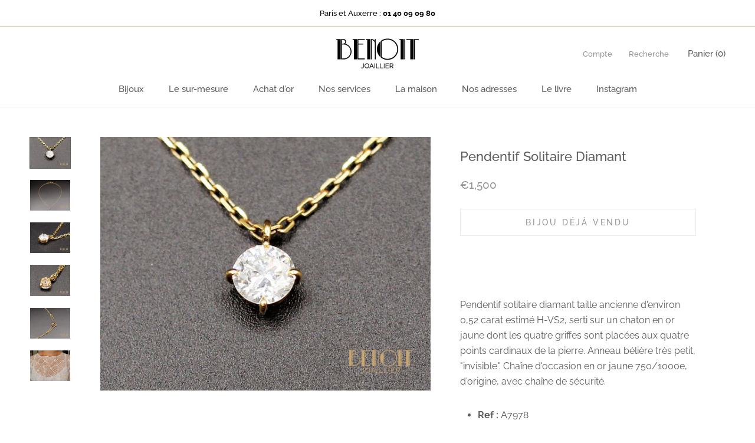

--- FILE ---
content_type: text/html; charset=utf-8
request_url: https://www.benoitjoaillier.com/products/pendentif-solitaire-diamant-1
body_size: 24279
content:
<!doctype html>

<html class="no-js" lang="fr">
  <head>
    <!-- Google Tag Manager -->
<script>(function(w,d,s,l,i){w[l]=w[l]||[];w[l].push({'gtm.start':
new Date().getTime(),event:'gtm.js'});var f=d.getElementsByTagName(s)[0],
j=d.createElement(s),dl=l!='dataLayer'?'&l='+l:'';j.async=true;j.src=
'https://www.googletagmanager.com/gtm.js?id='+i+dl;f.parentNode.insertBefore(j,f);
})(window,document,'script','dataLayer','GTM-KPMHKNV');</script>
<!-- End Google Tag Manager -->
    <meta charset="utf-8"> 
    <meta http-equiv="X-UA-Compatible" content="IE=edge,chrome=1">
    <meta name="viewport" content="width=device-width, initial-scale=1.0, height=device-height, minimum-scale=1.0, user-scalable=0">
    <meta name="theme-color" content="">

    <title>
      Pendentif Solitaire Diamant &ndash; Benoit Joaillier
    </title><meta name="description" content="  Pendentif solitaire diamant taille ancienne d&#39;environ 0,52 carat estimé H-VS2, serti sur un chaton en or jaune dont les quatre griffes sont placées aux quatre points cardinaux de la pierre. Anneau bélière très petit, &quot;invisible&quot;. Chaîne d&#39;occasion en or jaune 750/1000e, d&#39;origine, avec chaîne de sécurité. Ref : A7978"><link rel="canonical" href="https://www.benoitjoaillier.com/products/pendentif-solitaire-diamant-1"><link rel="shortcut icon" href="//www.benoitjoaillier.com/cdn/shop/files/b_32x32.png?v=1613745205" type="image/png"><meta property="og:type" content="product">
  <meta property="og:title" content="Pendentif Solitaire Diamant"><meta property="og:image" content="http://www.benoitjoaillier.com/cdn/shop/products/A7978b_grande.jpg?v=1534515964">
    <meta property="og:image:secure_url" content="https://www.benoitjoaillier.com/cdn/shop/products/A7978b_grande.jpg?v=1534515964"><meta property="og:image" content="http://www.benoitjoaillier.com/cdn/shop/products/A7978a_grande.jpg?v=1534515965">
    <meta property="og:image:secure_url" content="https://www.benoitjoaillier.com/cdn/shop/products/A7978a_grande.jpg?v=1534515965"><meta property="og:image" content="http://www.benoitjoaillier.com/cdn/shop/products/A7978c_grande.jpg?v=1534515966">
    <meta property="og:image:secure_url" content="https://www.benoitjoaillier.com/cdn/shop/products/A7978c_grande.jpg?v=1534515966"><meta property="og:price:amount" content="1,500.00">
  <meta property="og:price:currency" content="EUR"><meta property="og:description" content="  Pendentif solitaire diamant taille ancienne d&#39;environ 0,52 carat estimé H-VS2, serti sur un chaton en or jaune dont les quatre griffes sont placées aux quatre points cardinaux de la pierre. Anneau bélière très petit, &quot;invisible&quot;. Chaîne d&#39;occasion en or jaune 750/1000e, d&#39;origine, avec chaîne de sécurité. Ref : A7978"><meta property="og:url" content="https://www.benoitjoaillier.com/products/pendentif-solitaire-diamant-1">
<meta property="og:site_name" content="Benoit Joaillier"><meta name="twitter:card" content="summary"><meta name="twitter:title" content="Pendentif Solitaire Diamant">
  <meta name="twitter:description" content="
 
Pendentif solitaire diamant taille ancienne d&#39;environ 0,52 carat estimé H-VS2, serti sur un chaton en or jaune dont les quatre griffes sont placées aux quatre points cardinaux de la pierre. Anneau bélière très petit, &quot;invisible&quot;. Chaîne d&#39;occasion en or jaune 750/1000e, d&#39;origine, avec chaîne de sécurité.


Ref : A7978

Pierre : Diamant ~0,52 ct ~H-VS2

Poids : 4,2 g

Dimensions : pendentif 9 x 7 mm

Longueur chaîne : 55 cm

Époque : récent


 
Si vous souhaitez vendre votre or, vendre vos bijoux anciens, bijoux d&#39;occasion et bijoux signés ou même vos diamants, la société Benoit Joaillier se tient à votre disposition dans ses deux boutiques, à Paris  (1, rue de Bérite 75006) et Auxerre (21, rue de la Draperie 89000).">
  <meta name="twitter:image" content="https://www.benoitjoaillier.com/cdn/shop/products/A7978b_600x600_crop_center.jpg?v=1534515964">

    <script>window.performance && window.performance.mark && window.performance.mark('shopify.content_for_header.start');</script><meta name="google-site-verification" content="b4o2T4S-bAlDPPbTeg8Anlue8dmx0PWj3APv7_vA4OU">
<meta name="google-site-verification" content="GdZ_y6BoM1mC6UFUP66Bbp8RUXIME0_qijj3k094ilM">
<meta name="facebook-domain-verification" content="eiedqhtlcu4vgq7stxo14jr8gem0gv">
<meta id="shopify-digital-wallet" name="shopify-digital-wallet" content="/10020874/digital_wallets/dialog">
<meta name="shopify-checkout-api-token" content="80e7e829a17b2d8ef24ba76bd5fc1496">
<meta id="in-context-paypal-metadata" data-shop-id="10020874" data-venmo-supported="false" data-environment="production" data-locale="fr_FR" data-paypal-v4="true" data-currency="EUR">
<link rel="alternate" type="application/json+oembed" href="https://www.benoitjoaillier.com/products/pendentif-solitaire-diamant-1.oembed">
<script async="async" src="/checkouts/internal/preloads.js?locale=fr-FR"></script>
<script id="shopify-features" type="application/json">{"accessToken":"80e7e829a17b2d8ef24ba76bd5fc1496","betas":["rich-media-storefront-analytics"],"domain":"www.benoitjoaillier.com","predictiveSearch":true,"shopId":10020874,"locale":"fr"}</script>
<script>var Shopify = Shopify || {};
Shopify.shop = "benoit-joaillier.myshopify.com";
Shopify.locale = "fr";
Shopify.currency = {"active":"EUR","rate":"1.0"};
Shopify.country = "FR";
Shopify.theme = {"name":"Benoit Joaillier v2","id":32135479362,"schema_name":"Prestige","schema_version":"1.1.3","theme_store_id":855,"role":"main"};
Shopify.theme.handle = "null";
Shopify.theme.style = {"id":null,"handle":null};
Shopify.cdnHost = "www.benoitjoaillier.com/cdn";
Shopify.routes = Shopify.routes || {};
Shopify.routes.root = "/";</script>
<script type="module">!function(o){(o.Shopify=o.Shopify||{}).modules=!0}(window);</script>
<script>!function(o){function n(){var o=[];function n(){o.push(Array.prototype.slice.apply(arguments))}return n.q=o,n}var t=o.Shopify=o.Shopify||{};t.loadFeatures=n(),t.autoloadFeatures=n()}(window);</script>
<script id="shop-js-analytics" type="application/json">{"pageType":"product"}</script>
<script defer="defer" async type="module" src="//www.benoitjoaillier.com/cdn/shopifycloud/shop-js/modules/v2/client.init-shop-cart-sync_DyYWCJny.fr.esm.js"></script>
<script defer="defer" async type="module" src="//www.benoitjoaillier.com/cdn/shopifycloud/shop-js/modules/v2/chunk.common_BDBm0ZZC.esm.js"></script>
<script type="module">
  await import("//www.benoitjoaillier.com/cdn/shopifycloud/shop-js/modules/v2/client.init-shop-cart-sync_DyYWCJny.fr.esm.js");
await import("//www.benoitjoaillier.com/cdn/shopifycloud/shop-js/modules/v2/chunk.common_BDBm0ZZC.esm.js");

  window.Shopify.SignInWithShop?.initShopCartSync?.({"fedCMEnabled":true,"windoidEnabled":true});

</script>
<script>(function() {
  var isLoaded = false;
  function asyncLoad() {
    if (isLoaded) return;
    isLoaded = true;
    var urls = ["https:\/\/chimpstatic.com\/mcjs-connected\/js\/users\/b5e1adf289b97f1f91c74fa23\/77bbbf24c86b1640debf68f83.js?shop=benoit-joaillier.myshopify.com","https:\/\/shopify.covet.pics\/covet-pics-widget-inject.js?shop=benoit-joaillier.myshopify.com","https:\/\/d1564fddzjmdj5.cloudfront.net\/initializercolissimo.js?app_name=happycolissimo\u0026cloud=d1564fddzjmdj5.cloudfront.net\u0026shop=benoit-joaillier.myshopify.com","https:\/\/na.shgcdn3.com\/pixel-collector.js?shop=benoit-joaillier.myshopify.com"];
    for (var i = 0; i < urls.length; i++) {
      var s = document.createElement('script');
      s.type = 'text/javascript';
      s.async = true;
      s.src = urls[i];
      var x = document.getElementsByTagName('script')[0];
      x.parentNode.insertBefore(s, x);
    }
  };
  if(window.attachEvent) {
    window.attachEvent('onload', asyncLoad);
  } else {
    window.addEventListener('load', asyncLoad, false);
  }
})();</script>
<script id="__st">var __st={"a":10020874,"offset":3600,"reqid":"77c8a970-b9fe-4c90-bbdc-3947fe1ef29b-1768932779","pageurl":"www.benoitjoaillier.com\/products\/pendentif-solitaire-diamant-1","u":"36183ffb9da4","p":"product","rtyp":"product","rid":1525741486146};</script>
<script>window.ShopifyPaypalV4VisibilityTracking = true;</script>
<script id="captcha-bootstrap">!function(){'use strict';const t='contact',e='account',n='new_comment',o=[[t,t],['blogs',n],['comments',n],[t,'customer']],c=[[e,'customer_login'],[e,'guest_login'],[e,'recover_customer_password'],[e,'create_customer']],r=t=>t.map((([t,e])=>`form[action*='/${t}']:not([data-nocaptcha='true']) input[name='form_type'][value='${e}']`)).join(','),a=t=>()=>t?[...document.querySelectorAll(t)].map((t=>t.form)):[];function s(){const t=[...o],e=r(t);return a(e)}const i='password',u='form_key',d=['recaptcha-v3-token','g-recaptcha-response','h-captcha-response',i],f=()=>{try{return window.sessionStorage}catch{return}},m='__shopify_v',_=t=>t.elements[u];function p(t,e,n=!1){try{const o=window.sessionStorage,c=JSON.parse(o.getItem(e)),{data:r}=function(t){const{data:e,action:n}=t;return t[m]||n?{data:e,action:n}:{data:t,action:n}}(c);for(const[e,n]of Object.entries(r))t.elements[e]&&(t.elements[e].value=n);n&&o.removeItem(e)}catch(o){console.error('form repopulation failed',{error:o})}}const l='form_type',E='cptcha';function T(t){t.dataset[E]=!0}const w=window,h=w.document,L='Shopify',v='ce_forms',y='captcha';let A=!1;((t,e)=>{const n=(g='f06e6c50-85a8-45c8-87d0-21a2b65856fe',I='https://cdn.shopify.com/shopifycloud/storefront-forms-hcaptcha/ce_storefront_forms_captcha_hcaptcha.v1.5.2.iife.js',D={infoText:'Protégé par hCaptcha',privacyText:'Confidentialité',termsText:'Conditions'},(t,e,n)=>{const o=w[L][v],c=o.bindForm;if(c)return c(t,g,e,D).then(n);var r;o.q.push([[t,g,e,D],n]),r=I,A||(h.body.append(Object.assign(h.createElement('script'),{id:'captcha-provider',async:!0,src:r})),A=!0)});var g,I,D;w[L]=w[L]||{},w[L][v]=w[L][v]||{},w[L][v].q=[],w[L][y]=w[L][y]||{},w[L][y].protect=function(t,e){n(t,void 0,e),T(t)},Object.freeze(w[L][y]),function(t,e,n,w,h,L){const[v,y,A,g]=function(t,e,n){const i=e?o:[],u=t?c:[],d=[...i,...u],f=r(d),m=r(i),_=r(d.filter((([t,e])=>n.includes(e))));return[a(f),a(m),a(_),s()]}(w,h,L),I=t=>{const e=t.target;return e instanceof HTMLFormElement?e:e&&e.form},D=t=>v().includes(t);t.addEventListener('submit',(t=>{const e=I(t);if(!e)return;const n=D(e)&&!e.dataset.hcaptchaBound&&!e.dataset.recaptchaBound,o=_(e),c=g().includes(e)&&(!o||!o.value);(n||c)&&t.preventDefault(),c&&!n&&(function(t){try{if(!f())return;!function(t){const e=f();if(!e)return;const n=_(t);if(!n)return;const o=n.value;o&&e.removeItem(o)}(t);const e=Array.from(Array(32),(()=>Math.random().toString(36)[2])).join('');!function(t,e){_(t)||t.append(Object.assign(document.createElement('input'),{type:'hidden',name:u})),t.elements[u].value=e}(t,e),function(t,e){const n=f();if(!n)return;const o=[...t.querySelectorAll(`input[type='${i}']`)].map((({name:t})=>t)),c=[...d,...o],r={};for(const[a,s]of new FormData(t).entries())c.includes(a)||(r[a]=s);n.setItem(e,JSON.stringify({[m]:1,action:t.action,data:r}))}(t,e)}catch(e){console.error('failed to persist form',e)}}(e),e.submit())}));const S=(t,e)=>{t&&!t.dataset[E]&&(n(t,e.some((e=>e===t))),T(t))};for(const o of['focusin','change'])t.addEventListener(o,(t=>{const e=I(t);D(e)&&S(e,y())}));const B=e.get('form_key'),M=e.get(l),P=B&&M;t.addEventListener('DOMContentLoaded',(()=>{const t=y();if(P)for(const e of t)e.elements[l].value===M&&p(e,B);[...new Set([...A(),...v().filter((t=>'true'===t.dataset.shopifyCaptcha))])].forEach((e=>S(e,t)))}))}(h,new URLSearchParams(w.location.search),n,t,e,['guest_login'])})(!0,!0)}();</script>
<script integrity="sha256-4kQ18oKyAcykRKYeNunJcIwy7WH5gtpwJnB7kiuLZ1E=" data-source-attribution="shopify.loadfeatures" defer="defer" src="//www.benoitjoaillier.com/cdn/shopifycloud/storefront/assets/storefront/load_feature-a0a9edcb.js" crossorigin="anonymous"></script>
<script data-source-attribution="shopify.dynamic_checkout.dynamic.init">var Shopify=Shopify||{};Shopify.PaymentButton=Shopify.PaymentButton||{isStorefrontPortableWallets:!0,init:function(){window.Shopify.PaymentButton.init=function(){};var t=document.createElement("script");t.src="https://www.benoitjoaillier.com/cdn/shopifycloud/portable-wallets/latest/portable-wallets.fr.js",t.type="module",document.head.appendChild(t)}};
</script>
<script data-source-attribution="shopify.dynamic_checkout.buyer_consent">
  function portableWalletsHideBuyerConsent(e){var t=document.getElementById("shopify-buyer-consent"),n=document.getElementById("shopify-subscription-policy-button");t&&n&&(t.classList.add("hidden"),t.setAttribute("aria-hidden","true"),n.removeEventListener("click",e))}function portableWalletsShowBuyerConsent(e){var t=document.getElementById("shopify-buyer-consent"),n=document.getElementById("shopify-subscription-policy-button");t&&n&&(t.classList.remove("hidden"),t.removeAttribute("aria-hidden"),n.addEventListener("click",e))}window.Shopify?.PaymentButton&&(window.Shopify.PaymentButton.hideBuyerConsent=portableWalletsHideBuyerConsent,window.Shopify.PaymentButton.showBuyerConsent=portableWalletsShowBuyerConsent);
</script>
<script data-source-attribution="shopify.dynamic_checkout.cart.bootstrap">document.addEventListener("DOMContentLoaded",(function(){function t(){return document.querySelector("shopify-accelerated-checkout-cart, shopify-accelerated-checkout")}if(t())Shopify.PaymentButton.init();else{new MutationObserver((function(e,n){t()&&(Shopify.PaymentButton.init(),n.disconnect())})).observe(document.body,{childList:!0,subtree:!0})}}));
</script>
<link id="shopify-accelerated-checkout-styles" rel="stylesheet" media="screen" href="https://www.benoitjoaillier.com/cdn/shopifycloud/portable-wallets/latest/accelerated-checkout-backwards-compat.css" crossorigin="anonymous">
<style id="shopify-accelerated-checkout-cart">
        #shopify-buyer-consent {
  margin-top: 1em;
  display: inline-block;
  width: 100%;
}

#shopify-buyer-consent.hidden {
  display: none;
}

#shopify-subscription-policy-button {
  background: none;
  border: none;
  padding: 0;
  text-decoration: underline;
  font-size: inherit;
  cursor: pointer;
}

#shopify-subscription-policy-button::before {
  box-shadow: none;
}

      </style>

<script>window.performance && window.performance.mark && window.performance.mark('shopify.content_for_header.end');</script>

    <link rel="stylesheet" href="//www.benoitjoaillier.com/cdn/shop/t/9/assets/theme.scss.css?v=40485604707039538361765296648">

    <script>
      // This allows to expose several variables to the global scope, to be used in scripts
      window.theme = {
        template: "product",
        shopCurrency: "EUR",
        moneyFormat: "\u0026euro;{{amount}}",
        moneyWithCurrencyFormat: "\u0026euro;{{amount}} EUR",
        currencyConversionEnabled: false,
        currencyConversionMoneyFormat: "money_format",
        currencyConversionRoundAmounts: true,
        searchMode: "product,article",
        showPageTransition: true,
        showElementStaggering: true,
        showImageZooming: false
      };

      window.languages = {
        cartAddNote: "Ajouter une note",
        cartEditNote: "Editer la note",
        productImageLoadingError: "L\u0026#39;image n\u0026#39;a pas pu être chargée. Essayez de recharger la page.",
        productFormAddToCart: "Ajouter au panier",
        productFormUnavailable: "Indisponible",
        productFormSoldOut: "Bijou déjà vendu",
        shippingEstimatorOneResult: "1 option disponible :",
        shippingEstimatorMoreResults: "{{count}} options disponibles :",
        shippingEstimatorNoResults: "Nous ne livrons pas à cette adresse."
      };

      window.lazySizesConfig = {
        loadHidden: false,
        hFac: 0.5,
        expFactor: 2,
        ricTimeout: 150,
        lazyClass: 'Image--lazyLoad',
        loadingClass: 'Image--lazyLoading',
        loadedClass: 'Image--lazyLoaded'
      };

      document.documentElement.className = document.documentElement.className.replace('no-js', 'js');
      document.documentElement.style.setProperty('--window-height', window.innerHeight + 'px');

      // We do a quick detection of some features (we could use Modernizr but for so little...)
      (function() {
        document.documentElement.className += ((window.CSS && window.CSS.supports('(position: sticky) or (position: -webkit-sticky)')) ? ' supports-sticky' : ' no-supports-sticky');
        document.documentElement.className += (window.matchMedia('(-moz-touch-enabled: 1), (hover: none)')).matches ? ' no-supports-hover' : ' supports-hover';
      }());

      window.onpageshow = function (event) {
        if (event.persisted) {
          window.location.reload();
        }
      };
    </script>

    <script src="//www.benoitjoaillier.com/cdn/shop/t/9/assets/lazysizes.min.js?v=174358363404432586981530630261" async></script>

    
<script src="https://polyfill-fastly.net/v2/polyfill.min.js?features=fetch,Element.prototype.closest,Element.prototype.remove,Element.prototype.classList,Array.prototype.includes,Array.prototype.fill,Object.assign,CustomEvent,IntersectionObserver,IntersectionObserverEntry" defer></script>
    <script src="//www.benoitjoaillier.com/cdn/shop/t/9/assets/libs.min.js?v=88466822118989791001530630261" defer></script>
    <script src="//www.benoitjoaillier.com/cdn/shop/t/9/assets/theme.min.js?v=51694417927569828151530630262" defer></script>
    <script src="//www.benoitjoaillier.com/cdn/shop/t/9/assets/custom.js?v=8814717088703906631530630261" defer></script>

    
  <script type="application/ld+json">
  {
    "@context": "http://schema.org",
    "@type": "Product",
    "offers": {
      "@type": "Offer",
      "availability":"//schema.org/OutOfStock",
      "price": "1,500.00",
      "priceCurrency": "EUR"
    },
    "brand": "Benoit Joaillier",
    "name": "Pendentif Solitaire Diamant",
    "description": "\n \nPendentif solitaire diamant taille ancienne d'environ 0,52 carat estimé H-VS2, serti sur un chaton en or jaune dont les quatre griffes sont placées aux quatre points cardinaux de la pierre. Anneau bélière très petit, \"invisible\". Chaîne d'occasion en or jaune 750\/1000e, d'origine, avec chaîne de sécurité.\n\n\nRef : A7978\n\nPierre : Diamant ~0,52 ct ~H-VS2\n\nPoids : 4,2 g\n\nDimensions : pendentif 9 x 7 mm\n\nLongueur chaîne : 55 cm\n\nÉpoque : récent\n\n\n \nSi vous souhaitez vendre votre or, vendre vos bijoux anciens, bijoux d'occasion et bijoux signés ou même vos diamants, la société Benoit Joaillier se tient à votre disposition dans ses deux boutiques, à Paris  (1, rue de Bérite 75006) et Auxerre (21, rue de la Draperie 89000).",
    "category": "Colliers",
    "url": "https://www.benoitjoaillier.com/products/pendentif-solitaire-diamant-1",
    "image": {
      "@type": "ImageObject",
      "url": "https://www.benoitjoaillier.com/cdn/shop/products/A7978b_1024x1024.jpg?v=1534515964",
      "image": "https://www.benoitjoaillier.com/cdn/shop/products/A7978b_1024x1024.jpg?v=1534515964",
      "name": "Pendentif Solitaire Diamant",
      "width": 1024,
      "height": 1024
    }
  }
  </script>

  
  
<!--Gem_Page_Header_Script-->
<!-- "snippets/gem-app-header-scripts.liquid" was not rendered, the associated app was uninstalled -->
<!--End_Gem_Page_Header_Script-->

  

<script type="text/javascript">
  
    window.SHG_CUSTOMER = null;
  
</script>










<link href="https://monorail-edge.shopifysvc.com" rel="dns-prefetch">
<script>(function(){if ("sendBeacon" in navigator && "performance" in window) {try {var session_token_from_headers = performance.getEntriesByType('navigation')[0].serverTiming.find(x => x.name == '_s').description;} catch {var session_token_from_headers = undefined;}var session_cookie_matches = document.cookie.match(/_shopify_s=([^;]*)/);var session_token_from_cookie = session_cookie_matches && session_cookie_matches.length === 2 ? session_cookie_matches[1] : "";var session_token = session_token_from_headers || session_token_from_cookie || "";function handle_abandonment_event(e) {var entries = performance.getEntries().filter(function(entry) {return /monorail-edge.shopifysvc.com/.test(entry.name);});if (!window.abandonment_tracked && entries.length === 0) {window.abandonment_tracked = true;var currentMs = Date.now();var navigation_start = performance.timing.navigationStart;var payload = {shop_id: 10020874,url: window.location.href,navigation_start,duration: currentMs - navigation_start,session_token,page_type: "product"};window.navigator.sendBeacon("https://monorail-edge.shopifysvc.com/v1/produce", JSON.stringify({schema_id: "online_store_buyer_site_abandonment/1.1",payload: payload,metadata: {event_created_at_ms: currentMs,event_sent_at_ms: currentMs}}));}}window.addEventListener('pagehide', handle_abandonment_event);}}());</script>
<script id="web-pixels-manager-setup">(function e(e,d,r,n,o){if(void 0===o&&(o={}),!Boolean(null===(a=null===(i=window.Shopify)||void 0===i?void 0:i.analytics)||void 0===a?void 0:a.replayQueue)){var i,a;window.Shopify=window.Shopify||{};var t=window.Shopify;t.analytics=t.analytics||{};var s=t.analytics;s.replayQueue=[],s.publish=function(e,d,r){return s.replayQueue.push([e,d,r]),!0};try{self.performance.mark("wpm:start")}catch(e){}var l=function(){var e={modern:/Edge?\/(1{2}[4-9]|1[2-9]\d|[2-9]\d{2}|\d{4,})\.\d+(\.\d+|)|Firefox\/(1{2}[4-9]|1[2-9]\d|[2-9]\d{2}|\d{4,})\.\d+(\.\d+|)|Chrom(ium|e)\/(9{2}|\d{3,})\.\d+(\.\d+|)|(Maci|X1{2}).+ Version\/(15\.\d+|(1[6-9]|[2-9]\d|\d{3,})\.\d+)([,.]\d+|)( \(\w+\)|)( Mobile\/\w+|) Safari\/|Chrome.+OPR\/(9{2}|\d{3,})\.\d+\.\d+|(CPU[ +]OS|iPhone[ +]OS|CPU[ +]iPhone|CPU IPhone OS|CPU iPad OS)[ +]+(15[._]\d+|(1[6-9]|[2-9]\d|\d{3,})[._]\d+)([._]\d+|)|Android:?[ /-](13[3-9]|1[4-9]\d|[2-9]\d{2}|\d{4,})(\.\d+|)(\.\d+|)|Android.+Firefox\/(13[5-9]|1[4-9]\d|[2-9]\d{2}|\d{4,})\.\d+(\.\d+|)|Android.+Chrom(ium|e)\/(13[3-9]|1[4-9]\d|[2-9]\d{2}|\d{4,})\.\d+(\.\d+|)|SamsungBrowser\/([2-9]\d|\d{3,})\.\d+/,legacy:/Edge?\/(1[6-9]|[2-9]\d|\d{3,})\.\d+(\.\d+|)|Firefox\/(5[4-9]|[6-9]\d|\d{3,})\.\d+(\.\d+|)|Chrom(ium|e)\/(5[1-9]|[6-9]\d|\d{3,})\.\d+(\.\d+|)([\d.]+$|.*Safari\/(?![\d.]+ Edge\/[\d.]+$))|(Maci|X1{2}).+ Version\/(10\.\d+|(1[1-9]|[2-9]\d|\d{3,})\.\d+)([,.]\d+|)( \(\w+\)|)( Mobile\/\w+|) Safari\/|Chrome.+OPR\/(3[89]|[4-9]\d|\d{3,})\.\d+\.\d+|(CPU[ +]OS|iPhone[ +]OS|CPU[ +]iPhone|CPU IPhone OS|CPU iPad OS)[ +]+(10[._]\d+|(1[1-9]|[2-9]\d|\d{3,})[._]\d+)([._]\d+|)|Android:?[ /-](13[3-9]|1[4-9]\d|[2-9]\d{2}|\d{4,})(\.\d+|)(\.\d+|)|Mobile Safari.+OPR\/([89]\d|\d{3,})\.\d+\.\d+|Android.+Firefox\/(13[5-9]|1[4-9]\d|[2-9]\d{2}|\d{4,})\.\d+(\.\d+|)|Android.+Chrom(ium|e)\/(13[3-9]|1[4-9]\d|[2-9]\d{2}|\d{4,})\.\d+(\.\d+|)|Android.+(UC? ?Browser|UCWEB|U3)[ /]?(15\.([5-9]|\d{2,})|(1[6-9]|[2-9]\d|\d{3,})\.\d+)\.\d+|SamsungBrowser\/(5\.\d+|([6-9]|\d{2,})\.\d+)|Android.+MQ{2}Browser\/(14(\.(9|\d{2,})|)|(1[5-9]|[2-9]\d|\d{3,})(\.\d+|))(\.\d+|)|K[Aa][Ii]OS\/(3\.\d+|([4-9]|\d{2,})\.\d+)(\.\d+|)/},d=e.modern,r=e.legacy,n=navigator.userAgent;return n.match(d)?"modern":n.match(r)?"legacy":"unknown"}(),u="modern"===l?"modern":"legacy",c=(null!=n?n:{modern:"",legacy:""})[u],f=function(e){return[e.baseUrl,"/wpm","/b",e.hashVersion,"modern"===e.buildTarget?"m":"l",".js"].join("")}({baseUrl:d,hashVersion:r,buildTarget:u}),m=function(e){var d=e.version,r=e.bundleTarget,n=e.surface,o=e.pageUrl,i=e.monorailEndpoint;return{emit:function(e){var a=e.status,t=e.errorMsg,s=(new Date).getTime(),l=JSON.stringify({metadata:{event_sent_at_ms:s},events:[{schema_id:"web_pixels_manager_load/3.1",payload:{version:d,bundle_target:r,page_url:o,status:a,surface:n,error_msg:t},metadata:{event_created_at_ms:s}}]});if(!i)return console&&console.warn&&console.warn("[Web Pixels Manager] No Monorail endpoint provided, skipping logging."),!1;try{return self.navigator.sendBeacon.bind(self.navigator)(i,l)}catch(e){}var u=new XMLHttpRequest;try{return u.open("POST",i,!0),u.setRequestHeader("Content-Type","text/plain"),u.send(l),!0}catch(e){return console&&console.warn&&console.warn("[Web Pixels Manager] Got an unhandled error while logging to Monorail."),!1}}}}({version:r,bundleTarget:l,surface:e.surface,pageUrl:self.location.href,monorailEndpoint:e.monorailEndpoint});try{o.browserTarget=l,function(e){var d=e.src,r=e.async,n=void 0===r||r,o=e.onload,i=e.onerror,a=e.sri,t=e.scriptDataAttributes,s=void 0===t?{}:t,l=document.createElement("script"),u=document.querySelector("head"),c=document.querySelector("body");if(l.async=n,l.src=d,a&&(l.integrity=a,l.crossOrigin="anonymous"),s)for(var f in s)if(Object.prototype.hasOwnProperty.call(s,f))try{l.dataset[f]=s[f]}catch(e){}if(o&&l.addEventListener("load",o),i&&l.addEventListener("error",i),u)u.appendChild(l);else{if(!c)throw new Error("Did not find a head or body element to append the script");c.appendChild(l)}}({src:f,async:!0,onload:function(){if(!function(){var e,d;return Boolean(null===(d=null===(e=window.Shopify)||void 0===e?void 0:e.analytics)||void 0===d?void 0:d.initialized)}()){var d=window.webPixelsManager.init(e)||void 0;if(d){var r=window.Shopify.analytics;r.replayQueue.forEach((function(e){var r=e[0],n=e[1],o=e[2];d.publishCustomEvent(r,n,o)})),r.replayQueue=[],r.publish=d.publishCustomEvent,r.visitor=d.visitor,r.initialized=!0}}},onerror:function(){return m.emit({status:"failed",errorMsg:"".concat(f," has failed to load")})},sri:function(e){var d=/^sha384-[A-Za-z0-9+/=]+$/;return"string"==typeof e&&d.test(e)}(c)?c:"",scriptDataAttributes:o}),m.emit({status:"loading"})}catch(e){m.emit({status:"failed",errorMsg:(null==e?void 0:e.message)||"Unknown error"})}}})({shopId: 10020874,storefrontBaseUrl: "https://www.benoitjoaillier.com",extensionsBaseUrl: "https://extensions.shopifycdn.com/cdn/shopifycloud/web-pixels-manager",monorailEndpoint: "https://monorail-edge.shopifysvc.com/unstable/produce_batch",surface: "storefront-renderer",enabledBetaFlags: ["2dca8a86"],webPixelsConfigList: [{"id":"2184839492","configuration":"{\"site_id\":\"b3d52abe-27df-49b7-a463-dcc1b34fe390\",\"analytics_endpoint\":\"https:\\\/\\\/na.shgcdn3.com\"}","eventPayloadVersion":"v1","runtimeContext":"STRICT","scriptVersion":"695709fc3f146fa50a25299517a954f2","type":"APP","apiClientId":1158168,"privacyPurposes":["ANALYTICS","MARKETING","SALE_OF_DATA"],"dataSharingAdjustments":{"protectedCustomerApprovalScopes":["read_customer_personal_data"]}},{"id":"1213432132","configuration":"{\"config\":\"{\\\"pixel_id\\\":\\\"AW-1025223825\\\",\\\"target_country\\\":\\\"FR\\\",\\\"gtag_events\\\":[{\\\"type\\\":\\\"page_view\\\",\\\"action_label\\\":\\\"AW-1025223825\\\/ST3mCNzvp7kBEJHZ7ugD\\\"},{\\\"type\\\":\\\"purchase\\\",\\\"action_label\\\":\\\"AW-1025223825\\\/d2fTCN_vp7kBEJHZ7ugD\\\"},{\\\"type\\\":\\\"view_item\\\",\\\"action_label\\\":\\\"AW-1025223825\\\/u9YjCOLvp7kBEJHZ7ugD\\\"},{\\\"type\\\":\\\"add_to_cart\\\",\\\"action_label\\\":\\\"AW-1025223825\\\/1vJGCJr1p7kBEJHZ7ugD\\\"},{\\\"type\\\":\\\"begin_checkout\\\",\\\"action_label\\\":\\\"AW-1025223825\\\/PLILCJ31p7kBEJHZ7ugD\\\"},{\\\"type\\\":\\\"search\\\",\\\"action_label\\\":\\\"AW-1025223825\\\/qzFuCKD1p7kBEJHZ7ugD\\\"},{\\\"type\\\":\\\"add_payment_info\\\",\\\"action_label\\\":\\\"AW-1025223825\\\/YOooCKP1p7kBEJHZ7ugD\\\"}],\\\"enable_monitoring_mode\\\":false}\"}","eventPayloadVersion":"v1","runtimeContext":"OPEN","scriptVersion":"b2a88bafab3e21179ed38636efcd8a93","type":"APP","apiClientId":1780363,"privacyPurposes":[],"dataSharingAdjustments":{"protectedCustomerApprovalScopes":["read_customer_address","read_customer_email","read_customer_name","read_customer_personal_data","read_customer_phone"]}},{"id":"246939972","configuration":"{\"pixel_id\":\"257988248656107\",\"pixel_type\":\"facebook_pixel\",\"metaapp_system_user_token\":\"-\"}","eventPayloadVersion":"v1","runtimeContext":"OPEN","scriptVersion":"ca16bc87fe92b6042fbaa3acc2fbdaa6","type":"APP","apiClientId":2329312,"privacyPurposes":["ANALYTICS","MARKETING","SALE_OF_DATA"],"dataSharingAdjustments":{"protectedCustomerApprovalScopes":["read_customer_address","read_customer_email","read_customer_name","read_customer_personal_data","read_customer_phone"]}},{"id":"158368068","eventPayloadVersion":"v1","runtimeContext":"LAX","scriptVersion":"1","type":"CUSTOM","privacyPurposes":["MARKETING"],"name":"Meta pixel (migrated)"},{"id":"171344196","eventPayloadVersion":"v1","runtimeContext":"LAX","scriptVersion":"1","type":"CUSTOM","privacyPurposes":["ANALYTICS"],"name":"Google Analytics tag (migrated)"},{"id":"shopify-app-pixel","configuration":"{}","eventPayloadVersion":"v1","runtimeContext":"STRICT","scriptVersion":"0450","apiClientId":"shopify-pixel","type":"APP","privacyPurposes":["ANALYTICS","MARKETING"]},{"id":"shopify-custom-pixel","eventPayloadVersion":"v1","runtimeContext":"LAX","scriptVersion":"0450","apiClientId":"shopify-pixel","type":"CUSTOM","privacyPurposes":["ANALYTICS","MARKETING"]}],isMerchantRequest: false,initData: {"shop":{"name":"Benoit Joaillier","paymentSettings":{"currencyCode":"EUR"},"myshopifyDomain":"benoit-joaillier.myshopify.com","countryCode":"FR","storefrontUrl":"https:\/\/www.benoitjoaillier.com"},"customer":null,"cart":null,"checkout":null,"productVariants":[{"price":{"amount":1500.0,"currencyCode":"EUR"},"product":{"title":"Pendentif Solitaire Diamant","vendor":"Benoit Joaillier","id":"1525741486146","untranslatedTitle":"Pendentif Solitaire Diamant","url":"\/products\/pendentif-solitaire-diamant-1","type":"Colliers"},"id":"13125433327682","image":{"src":"\/\/www.benoitjoaillier.com\/cdn\/shop\/products\/A7978b.jpg?v=1534515964"},"sku":"A7978","title":"Default Title","untranslatedTitle":"Default Title"}],"purchasingCompany":null},},"https://www.benoitjoaillier.com/cdn","fcfee988w5aeb613cpc8e4bc33m6693e112",{"modern":"","legacy":""},{"shopId":"10020874","storefrontBaseUrl":"https:\/\/www.benoitjoaillier.com","extensionBaseUrl":"https:\/\/extensions.shopifycdn.com\/cdn\/shopifycloud\/web-pixels-manager","surface":"storefront-renderer","enabledBetaFlags":"[\"2dca8a86\"]","isMerchantRequest":"false","hashVersion":"fcfee988w5aeb613cpc8e4bc33m6693e112","publish":"custom","events":"[[\"page_viewed\",{}],[\"product_viewed\",{\"productVariant\":{\"price\":{\"amount\":1500.0,\"currencyCode\":\"EUR\"},\"product\":{\"title\":\"Pendentif Solitaire Diamant\",\"vendor\":\"Benoit Joaillier\",\"id\":\"1525741486146\",\"untranslatedTitle\":\"Pendentif Solitaire Diamant\",\"url\":\"\/products\/pendentif-solitaire-diamant-1\",\"type\":\"Colliers\"},\"id\":\"13125433327682\",\"image\":{\"src\":\"\/\/www.benoitjoaillier.com\/cdn\/shop\/products\/A7978b.jpg?v=1534515964\"},\"sku\":\"A7978\",\"title\":\"Default Title\",\"untranslatedTitle\":\"Default Title\"}}]]"});</script><script>
  window.ShopifyAnalytics = window.ShopifyAnalytics || {};
  window.ShopifyAnalytics.meta = window.ShopifyAnalytics.meta || {};
  window.ShopifyAnalytics.meta.currency = 'EUR';
  var meta = {"product":{"id":1525741486146,"gid":"gid:\/\/shopify\/Product\/1525741486146","vendor":"Benoit Joaillier","type":"Colliers","handle":"pendentif-solitaire-diamant-1","variants":[{"id":13125433327682,"price":150000,"name":"Pendentif Solitaire Diamant","public_title":null,"sku":"A7978"}],"remote":false},"page":{"pageType":"product","resourceType":"product","resourceId":1525741486146,"requestId":"77c8a970-b9fe-4c90-bbdc-3947fe1ef29b-1768932779"}};
  for (var attr in meta) {
    window.ShopifyAnalytics.meta[attr] = meta[attr];
  }
</script>
<script class="analytics">
  (function () {
    var customDocumentWrite = function(content) {
      var jquery = null;

      if (window.jQuery) {
        jquery = window.jQuery;
      } else if (window.Checkout && window.Checkout.$) {
        jquery = window.Checkout.$;
      }

      if (jquery) {
        jquery('body').append(content);
      }
    };

    var hasLoggedConversion = function(token) {
      if (token) {
        return document.cookie.indexOf('loggedConversion=' + token) !== -1;
      }
      return false;
    }

    var setCookieIfConversion = function(token) {
      if (token) {
        var twoMonthsFromNow = new Date(Date.now());
        twoMonthsFromNow.setMonth(twoMonthsFromNow.getMonth() + 2);

        document.cookie = 'loggedConversion=' + token + '; expires=' + twoMonthsFromNow;
      }
    }

    var trekkie = window.ShopifyAnalytics.lib = window.trekkie = window.trekkie || [];
    if (trekkie.integrations) {
      return;
    }
    trekkie.methods = [
      'identify',
      'page',
      'ready',
      'track',
      'trackForm',
      'trackLink'
    ];
    trekkie.factory = function(method) {
      return function() {
        var args = Array.prototype.slice.call(arguments);
        args.unshift(method);
        trekkie.push(args);
        return trekkie;
      };
    };
    for (var i = 0; i < trekkie.methods.length; i++) {
      var key = trekkie.methods[i];
      trekkie[key] = trekkie.factory(key);
    }
    trekkie.load = function(config) {
      trekkie.config = config || {};
      trekkie.config.initialDocumentCookie = document.cookie;
      var first = document.getElementsByTagName('script')[0];
      var script = document.createElement('script');
      script.type = 'text/javascript';
      script.onerror = function(e) {
        var scriptFallback = document.createElement('script');
        scriptFallback.type = 'text/javascript';
        scriptFallback.onerror = function(error) {
                var Monorail = {
      produce: function produce(monorailDomain, schemaId, payload) {
        var currentMs = new Date().getTime();
        var event = {
          schema_id: schemaId,
          payload: payload,
          metadata: {
            event_created_at_ms: currentMs,
            event_sent_at_ms: currentMs
          }
        };
        return Monorail.sendRequest("https://" + monorailDomain + "/v1/produce", JSON.stringify(event));
      },
      sendRequest: function sendRequest(endpointUrl, payload) {
        // Try the sendBeacon API
        if (window && window.navigator && typeof window.navigator.sendBeacon === 'function' && typeof window.Blob === 'function' && !Monorail.isIos12()) {
          var blobData = new window.Blob([payload], {
            type: 'text/plain'
          });

          if (window.navigator.sendBeacon(endpointUrl, blobData)) {
            return true;
          } // sendBeacon was not successful

        } // XHR beacon

        var xhr = new XMLHttpRequest();

        try {
          xhr.open('POST', endpointUrl);
          xhr.setRequestHeader('Content-Type', 'text/plain');
          xhr.send(payload);
        } catch (e) {
          console.log(e);
        }

        return false;
      },
      isIos12: function isIos12() {
        return window.navigator.userAgent.lastIndexOf('iPhone; CPU iPhone OS 12_') !== -1 || window.navigator.userAgent.lastIndexOf('iPad; CPU OS 12_') !== -1;
      }
    };
    Monorail.produce('monorail-edge.shopifysvc.com',
      'trekkie_storefront_load_errors/1.1',
      {shop_id: 10020874,
      theme_id: 32135479362,
      app_name: "storefront",
      context_url: window.location.href,
      source_url: "//www.benoitjoaillier.com/cdn/s/trekkie.storefront.cd680fe47e6c39ca5d5df5f0a32d569bc48c0f27.min.js"});

        };
        scriptFallback.async = true;
        scriptFallback.src = '//www.benoitjoaillier.com/cdn/s/trekkie.storefront.cd680fe47e6c39ca5d5df5f0a32d569bc48c0f27.min.js';
        first.parentNode.insertBefore(scriptFallback, first);
      };
      script.async = true;
      script.src = '//www.benoitjoaillier.com/cdn/s/trekkie.storefront.cd680fe47e6c39ca5d5df5f0a32d569bc48c0f27.min.js';
      first.parentNode.insertBefore(script, first);
    };
    trekkie.load(
      {"Trekkie":{"appName":"storefront","development":false,"defaultAttributes":{"shopId":10020874,"isMerchantRequest":null,"themeId":32135479362,"themeCityHash":"13304450453678609893","contentLanguage":"fr","currency":"EUR","eventMetadataId":"583c9852-dc62-41f5-94b3-3938a820eaf7"},"isServerSideCookieWritingEnabled":true,"monorailRegion":"shop_domain","enabledBetaFlags":["65f19447"]},"Session Attribution":{},"S2S":{"facebookCapiEnabled":true,"source":"trekkie-storefront-renderer","apiClientId":580111}}
    );

    var loaded = false;
    trekkie.ready(function() {
      if (loaded) return;
      loaded = true;

      window.ShopifyAnalytics.lib = window.trekkie;

      var originalDocumentWrite = document.write;
      document.write = customDocumentWrite;
      try { window.ShopifyAnalytics.merchantGoogleAnalytics.call(this); } catch(error) {};
      document.write = originalDocumentWrite;

      window.ShopifyAnalytics.lib.page(null,{"pageType":"product","resourceType":"product","resourceId":1525741486146,"requestId":"77c8a970-b9fe-4c90-bbdc-3947fe1ef29b-1768932779","shopifyEmitted":true});

      var match = window.location.pathname.match(/checkouts\/(.+)\/(thank_you|post_purchase)/)
      var token = match? match[1]: undefined;
      if (!hasLoggedConversion(token)) {
        setCookieIfConversion(token);
        window.ShopifyAnalytics.lib.track("Viewed Product",{"currency":"EUR","variantId":13125433327682,"productId":1525741486146,"productGid":"gid:\/\/shopify\/Product\/1525741486146","name":"Pendentif Solitaire Diamant","price":"1500.00","sku":"A7978","brand":"Benoit Joaillier","variant":null,"category":"Colliers","nonInteraction":true,"remote":false},undefined,undefined,{"shopifyEmitted":true});
      window.ShopifyAnalytics.lib.track("monorail:\/\/trekkie_storefront_viewed_product\/1.1",{"currency":"EUR","variantId":13125433327682,"productId":1525741486146,"productGid":"gid:\/\/shopify\/Product\/1525741486146","name":"Pendentif Solitaire Diamant","price":"1500.00","sku":"A7978","brand":"Benoit Joaillier","variant":null,"category":"Colliers","nonInteraction":true,"remote":false,"referer":"https:\/\/www.benoitjoaillier.com\/products\/pendentif-solitaire-diamant-1"});
      }
    });


        var eventsListenerScript = document.createElement('script');
        eventsListenerScript.async = true;
        eventsListenerScript.src = "//www.benoitjoaillier.com/cdn/shopifycloud/storefront/assets/shop_events_listener-3da45d37.js";
        document.getElementsByTagName('head')[0].appendChild(eventsListenerScript);

})();</script>
  <script>
  if (!window.ga || (window.ga && typeof window.ga !== 'function')) {
    window.ga = function ga() {
      (window.ga.q = window.ga.q || []).push(arguments);
      if (window.Shopify && window.Shopify.analytics && typeof window.Shopify.analytics.publish === 'function') {
        window.Shopify.analytics.publish("ga_stub_called", {}, {sendTo: "google_osp_migration"});
      }
      console.error("Shopify's Google Analytics stub called with:", Array.from(arguments), "\nSee https://help.shopify.com/manual/promoting-marketing/pixels/pixel-migration#google for more information.");
    };
    if (window.Shopify && window.Shopify.analytics && typeof window.Shopify.analytics.publish === 'function') {
      window.Shopify.analytics.publish("ga_stub_initialized", {}, {sendTo: "google_osp_migration"});
    }
  }
</script>
<script
  defer
  src="https://www.benoitjoaillier.com/cdn/shopifycloud/perf-kit/shopify-perf-kit-3.0.4.min.js"
  data-application="storefront-renderer"
  data-shop-id="10020874"
  data-render-region="gcp-us-east1"
  data-page-type="product"
  data-theme-instance-id="32135479362"
  data-theme-name="Prestige"
  data-theme-version="1.1.3"
  data-monorail-region="shop_domain"
  data-resource-timing-sampling-rate="10"
  data-shs="true"
  data-shs-beacon="true"
  data-shs-export-with-fetch="true"
  data-shs-logs-sample-rate="1"
  data-shs-beacon-endpoint="https://www.benoitjoaillier.com/api/collect"
></script>
</head>

  <body class="prestige--v1  template-product">

            
              <!-- "snippets/socialshopwave-helper.liquid" was not rendered, the associated app was uninstalled -->
            
    <a class="PageSkipLink u-visually-hidden" href="#main">Aller au contenu</a>
    <span class="LoadingBar"></span>
    <div class="PageOverlay"></div>
    <div class="PageTransition"></div>

    <div id="shopify-section-popup" class="shopify-section"></div>
    <div id="shopify-section-sidebar-menu" class="shopify-section"><section id="sidebar-menu" class="SidebarMenu Drawer Drawer--small Drawer--fromLeft" aria-hidden="true" data-section-id="sidebar-menu" data-section-type="sidebar-menu">
    <header class="Drawer__Header" data-drawer-animated-left>
      <button class="Drawer__Close Icon-Wrapper--clickable" data-action="close-drawer" data-drawer-id="sidebar-menu" aria-label="Fermer la navigation"><svg class="Icon Icon--close" role="presentation" viewBox="0 0 16 14">
      <path d="M15 0L1 14m14 0L1 0" stroke="currentColor" fill="none" fill-rule="evenodd"></path>
    </svg></button>
    </header>

    <div class="Drawer__Content">
      <div class="Drawer__Main" data-drawer-animated-left data-scrollable>
        <div class="Drawer__Container">
          <nav class="SidebarMenu__Nav SidebarMenu__Nav--primary" aria-label="Navigation latérale"><div class="Collapsible"><button class="Collapsible__Button Heading u-h6" data-action="toggle-collapsible" aria-expanded="false">Bijoux<span class="Collapsible__Plus"></span>
                  </button>

                  <div class="Collapsible__Inner">
                    <div class="Collapsible__Content"><div class="Collapsible"><button class="Collapsible__Button Heading Text--subdued Link--primary u-h7" data-action="toggle-collapsible" aria-expanded="false">CATÉGORIES<span class="Collapsible__Plus"></span>
                            </button>

                            <div class="Collapsible__Inner">
                              <div class="Collapsible__Content">
                                <ul class="Linklist Linklist--bordered Linklist--spacingLoose"><li class="Linklist__Item">
                                      <a href="/collections/tous-nos-bijoux" class="Text--subdued Link Link--primary">Tous les Bijoux</a>
                                    </li><li class="Linklist__Item">
                                      <a href="/collections/bagues" class="Text--subdued Link Link--primary">Toutes les Bagues</a>
                                    </li><li class="Linklist__Item">
                                      <a href="/collections/bracelets" class="Text--subdued Link Link--primary">Tous les Bracelets</a>
                                    </li><li class="Linklist__Item">
                                      <a href="/collections/colliers" class="Text--subdued Link Link--primary">Tous les Colliers</a>
                                    </li><li class="Linklist__Item">
                                      <a href="/collections/boucles-doreilles" class="Text--subdued Link Link--primary">Toutes les Boucles d&#39;oreilles</a>
                                    </li><li class="Linklist__Item">
                                      <a href="/collections/broches" class="Text--subdued Link Link--primary">Toutes les Broches</a>
                                    </li><li class="Linklist__Item">
                                      <a href="/collections/montres-boutons" class="Text--subdued Link Link--primary">Toutes les Montres</a>
                                    </li><li class="Linklist__Item">
                                      <a href="/collections/boutons-de-manchette" class="Text--subdued Link Link--primary">Tous les Boutons de Manchette</a>
                                    </li></ul>
                              </div>
                            </div></div><div class="Collapsible"><button class="Collapsible__Button Heading Text--subdued Link--primary u-h7" data-action="toggle-collapsible" aria-expanded="false">BIJOUX ANCIENS<span class="Collapsible__Plus"></span>
                            </button>

                            <div class="Collapsible__Inner">
                              <div class="Collapsible__Content">
                                <ul class="Linklist Linklist--bordered Linklist--spacingLoose"><li class="Linklist__Item">
                                      <a href="/collections/bijoux-anciens" class="Text--subdued Link Link--primary">Tous les Bijoux Anciens</a>
                                    </li><li class="Linklist__Item">
                                      <a href="/collections/art-deco" class="Text--subdued Link Link--primary">Art déco</a>
                                    </li><li class="Linklist__Item">
                                      <a href="/collections/tank-1" class="Text--subdued Link Link--primary">Tank</a>
                                    </li><li class="Linklist__Item">
                                      <a href="/collections/les-occasions-signees" class="Text--subdued Link Link--primary">Bijoux signés</a>
                                    </li><li class="Linklist__Item">
                                      <a href="/collections/xixe-siecle-debut-1900" class="Text--subdued Link Link--primary">XIXe - 1900</a>
                                    </li><li class="Linklist__Item">
                                      <a href="/collections/bijoux-anciens/Bagues" class="Text--subdued Link Link--primary">Bagues</a>
                                    </li><li class="Linklist__Item">
                                      <a href="/collections/bijoux-anciens/Colliers" class="Text--subdued Link Link--primary">Colliers</a>
                                    </li><li class="Linklist__Item">
                                      <a href="/collections/bijoux-anciens/Bracelets" class="Text--subdued Link Link--primary">Bracelets</a>
                                    </li><li class="Linklist__Item">
                                      <a href="/collections/bijoux-anciens/Broches" class="Text--subdued Link Link--primary">Broches</a>
                                    </li></ul>
                              </div>
                            </div></div><div class="Collapsible"><button class="Collapsible__Button Heading Text--subdued Link--primary u-h7" data-action="toggle-collapsible" aria-expanded="false">CRÉATIONS<span class="Collapsible__Plus"></span>
                            </button>

                            <div class="Collapsible__Inner">
                              <div class="Collapsible__Content">
                                <ul class="Linklist Linklist--bordered Linklist--spacingLoose"><li class="Linklist__Item">
                                      <a href="/collections/creations-benoit-joaillier" class="Text--subdued Link Link--primary">Toutes les Créations Benoit</a>
                                    </li><li class="Linklist__Item">
                                      <a href="/collections/diamants" class="Text--subdued Link Link--primary">Diamants</a>
                                    </li><li class="Linklist__Item">
                                      <a href="/collections/pierres-de-couleur" class="Text--subdued Link Link--primary">Pierres de couleur</a>
                                    </li><li class="Linklist__Item">
                                      <a href="/collections/alliances-creations" class="Text--subdued Link Link--primary">Alliances</a>
                                    </li><li class="Linklist__Item">
                                      <a href="/collections/creations-benoit-joaillier/Bagues" class="Text--subdued Link Link--primary">Bagues</a>
                                    </li><li class="Linklist__Item">
                                      <a href="/collections/creations-benoit-joaillier/Colliers" class="Text--subdued Link Link--primary">Colliers</a>
                                    </li><li class="Linklist__Item">
                                      <a href="/collections/creations-benoit-joaillier/Boucles" class="Text--subdued Link Link--primary">Boucles d&#39;oreilles</a>
                                    </li></ul>
                              </div>
                            </div></div><div class="Collapsible"><button class="Collapsible__Button Heading Text--subdued Link--primary u-h7" data-action="toggle-collapsible" aria-expanded="false">THÈMES<span class="Collapsible__Plus"></span>
                            </button>

                            <div class="Collapsible__Inner">
                              <div class="Collapsible__Content">
                                <ul class="Linklist Linklist--bordered Linklist--spacingLoose"><li class="Linklist__Item">
                                      <a href="/collections/les-recycles" class="Text--subdued Link Link--primary">Les Recyclés</a>
                                    </li><li class="Linklist__Item">
                                      <a href="/collections/alliances" class="Text--subdued Link Link--primary">Alliances</a>
                                    </li><li class="Linklist__Item">
                                      <a href="/collections/fiancailles" class="Text--subdued Link Link--primary">Fiançailles</a>
                                    </li><li class="Linklist__Item">
                                      <a href="/collections/cadeaux-de-naissance" class="Text--subdued Link Link--primary">Naissance</a>
                                    </li><li class="Linklist__Item">
                                      <a href="/collections/occasions-pour-hommes" class="Text--subdued Link Link--primary">Pour homme</a>
                                    </li><li class="Linklist__Item">
                                      <a href="/collections/cadeaux" class="Text--subdued Link Link--primary">Cadeaux</a>
                                    </li><li class="Linklist__Item">
                                      <a href="/collections/moderniste" class="Text--subdued Link Link--primary">Collection Argent &quot;Moderniste&quot;</a>
                                    </li></ul>
                              </div>
                            </div></div><div class="Collapsible"><button class="Collapsible__Button Heading Text--subdued Link--primary u-h7" data-action="toggle-collapsible" aria-expanded="false">BIJOUX VENDUS<span class="Collapsible__Plus"></span>
                            </button>

                            <div class="Collapsible__Inner">
                              <div class="Collapsible__Content">
                                <ul class="Linklist Linklist--bordered Linklist--spacingLoose"><li class="Linklist__Item">
                                      <a href="/collections/dernieres-ventes" class="Text--subdued Link Link--primary">Bijoux Anciens Vendus</a>
                                    </li><li class="Linklist__Item">
                                      <a href="/collections/nos-creations-vendues" class="Text--subdued Link Link--primary">Les Créations Vendues</a>
                                    </li></ul>
                              </div>
                            </div></div></div>
                  </div></div><div class="Collapsible"><a href="/pages/creation-de-bijoux-sur-mesures" class="Collapsible__Button Heading Link Link--primary u-h6">Le sur-mesure</a></div><div class="Collapsible"><button class="Collapsible__Button Heading u-h6" data-action="toggle-collapsible" aria-expanded="false">Achat d&#39;or<span class="Collapsible__Plus"></span>
                  </button>

                  <div class="Collapsible__Inner">
                    <div class="Collapsible__Content"><div class="Collapsible"><button class="Collapsible__Button Heading Text--subdued Link--primary u-h7" data-action="toggle-collapsible" aria-expanded="false">Procédure et conseils<span class="Collapsible__Plus"></span>
                            </button>

                            <div class="Collapsible__Inner">
                              <div class="Collapsible__Content">
                                <ul class="Linklist Linklist--bordered Linklist--spacingLoose"><li class="Linklist__Item">
                                      <a href="/pages/or-et-debris-d-or" class="Text--subdued Link Link--primary">Procédure de vente de votre or et bijoux</a>
                                    </li><li class="Linklist__Item">
                                      <a href="/pages/bien-vendre-son-or" class="Text--subdued Link Link--primary">Bien vendre son or</a>
                                    </li><li class="Linklist__Item">
                                      <a href="/pages/ou-vendre-son-or" class="Text--subdued Link Link--primary">Où vendre son or</a>
                                    </li><li class="Linklist__Item">
                                      <a href="/pages/rachat-dor-bourgogne" class="Text--subdued Link Link--primary">Rachat d&#39;or en Bourgogne</a>
                                    </li><li class="Linklist__Item">
                                      <a href="/pages/prix-du-gramme-d-or" class="Text--subdued Link Link--primary">Prix du gramme d&#39;or</a>
                                    </li></ul>
                              </div>
                            </div></div><div class="Collapsible"><button class="Collapsible__Button Heading Text--subdued Link--primary u-h7" data-action="toggle-collapsible" aria-expanded="false">Spécificités<span class="Collapsible__Plus"></span>
                            </button>

                            <div class="Collapsible__Inner">
                              <div class="Collapsible__Content">
                                <ul class="Linklist Linklist--bordered Linklist--spacingLoose"><li class="Linklist__Item">
                                      <a href="/pages/achat-et-expertise-de-bijoux" class="Text--subdued Link Link--primary">Vendre vos bijoux anciens</a>
                                    </li><li class="Linklist__Item">
                                      <a href="/pages/vendre-des-bijoux-doccasion" class="Text--subdued Link Link--primary">Vendre vos bijoux d&#39;occasion</a>
                                    </li><li class="Linklist__Item">
                                      <a href="/pages/pieces-d-or" class="Text--subdued Link Link--primary">Pièces d&#39;or</a>
                                    </li><li class="Linklist__Item">
                                      <a href="/pages/lingots-d-or" class="Text--subdued Link Link--primary">Lingot d&#39;or</a>
                                    </li><li class="Linklist__Item">
                                      <a href="/pages/diamants-et-pierres" class="Text--subdued Link Link--primary">Pierres et diamants</a>
                                    </li></ul>
                              </div>
                            </div></div></div>
                  </div></div><div class="Collapsible"><button class="Collapsible__Button Heading u-h6" data-action="toggle-collapsible" aria-expanded="false">Nos services<span class="Collapsible__Plus"></span>
                  </button>

                  <div class="Collapsible__Inner">
                    <div class="Collapsible__Content"><div class="Collapsible"><button class="Collapsible__Button Heading Text--subdued Link--primary u-h7" data-action="toggle-collapsible" aria-expanded="false">Nos prestations<span class="Collapsible__Plus"></span>
                            </button>

                            <div class="Collapsible__Inner">
                              <div class="Collapsible__Content">
                                <ul class="Linklist Linklist--bordered Linklist--spacingLoose"><li class="Linklist__Item">
                                      <a href="/pages/expertise-de-vos-bijoux-assurances" class="Text--subdued Link Link--primary">Expertise de vos bijoux (assurances)</a>
                                    </li><li class="Linklist__Item">
                                      <a href="/pages/reparations-joaillieres" class="Text--subdued Link Link--primary">Réparations joaillerie</a>
                                    </li><li class="Linklist__Item">
                                      <a href="/pages/bijoux-anciens" class="Text--subdued Link Link--primary">Vente de bijoux anciens</a>
                                    </li></ul>
                              </div>
                            </div></div><div class="Collapsible"><button class="Collapsible__Button Heading Text--subdued Link--primary u-h7" data-action="toggle-collapsible" aria-expanded="false">Conseils d&#39;entretien<span class="Collapsible__Plus"></span>
                            </button>

                            <div class="Collapsible__Inner">
                              <div class="Collapsible__Content">
                                <ul class="Linklist Linklist--bordered Linklist--spacingLoose"><li class="Linklist__Item">
                                      <a href="/pages/comment-prendre-soin-de-son-bijou" class="Text--subdued Link Link--primary">Comment prendre soin de vos bijoux</a>
                                    </li></ul>
                              </div>
                            </div></div></div>
                  </div></div><div class="Collapsible"><a href="/pages/benoit" class="Collapsible__Button Heading Link Link--primary u-h6">La maison</a></div><div class="Collapsible"><a href="/pages/ou-nous-trouver" class="Collapsible__Button Heading Link Link--primary u-h6">Nos adresses</a></div><div class="Collapsible"><a href="/products/benoit-joaillier-livre-1" class="Collapsible__Button Heading Link Link--primary u-h6">Le livre</a></div><div class="Collapsible"><a href="https://www.instagram.com/benoitjoaillier/" class="Collapsible__Button Heading Link Link--primary u-h6">Instagram</a></div></nav><nav class="SidebarMenu__Nav SidebarMenu__Nav--secondary">
            <ul class="Linklist Linklist--spacingLoose"><li class="Linklist__Item">
                  <a href="/account/login" class="Text--subdued Link Link--primary">Compte</a>
                </li><li class="Linklist__Item">
                <a href="/search" class="Text--subdued Link Link--primary" data-action="open-modal" aria-controls="Search">Recherche</a>
              </li>
            </ul>
          </nav>
        </div>
      </div><aside class="Drawer__Footer" data-drawer-animated-bottom><ul class="SidebarMenu__Social HorizontalList HorizontalList--spacingFill">
    <li class="HorizontalList__Item">
      <a href="https://www.facebook.com/BenoitJoaillier" class="Link Link--primary" target="_blank" rel="noopener" aria-label="Facebook">
        <span class="Icon-Wrapper--clickable"><svg class="Icon Icon--facebook" viewBox="0 0 9 17">
      <path d="M5.842 17V9.246h2.653l.398-3.023h-3.05v-1.93c0-.874.246-1.47 1.526-1.47H9V.118C8.718.082 7.75 0 6.623 0 4.27 0 2.66 1.408 2.66 3.994v2.23H0v3.022h2.66V17h3.182z"></path>
    </svg></span>
      </a>
    </li>

    
<li class="HorizontalList__Item">
      <a href="https://instagram.com/benoitjoaillier/" class="Link Link--primary" target="_blank" rel="noopener" aria-label="Instagram">
        <span class="Icon-Wrapper--clickable"><svg class="Icon Icon--instagram" role="presentation" viewBox="0 0 32 32">
      <path d="M15.994 2.886c4.273 0 4.775.019 6.464.095 1.562.07 2.406.33 2.971.552.749.292 1.283.635 1.841 1.194s.908 1.092 1.194 1.841c.216.565.483 1.41.552 2.971.076 1.689.095 2.19.095 6.464s-.019 4.775-.095 6.464c-.07 1.562-.33 2.406-.552 2.971-.292.749-.635 1.283-1.194 1.841s-1.092.908-1.841 1.194c-.565.216-1.41.483-2.971.552-1.689.076-2.19.095-6.464.095s-4.775-.019-6.464-.095c-1.562-.07-2.406-.33-2.971-.552-.749-.292-1.283-.635-1.841-1.194s-.908-1.092-1.194-1.841c-.216-.565-.483-1.41-.552-2.971-.076-1.689-.095-2.19-.095-6.464s.019-4.775.095-6.464c.07-1.562.33-2.406.552-2.971.292-.749.635-1.283 1.194-1.841s1.092-.908 1.841-1.194c.565-.216 1.41-.483 2.971-.552 1.689-.083 2.19-.095 6.464-.095zm0-2.883c-4.343 0-4.889.019-6.597.095-1.702.076-2.864.349-3.879.743-1.054.406-1.943.959-2.832 1.848S1.251 4.473.838 5.521C.444 6.537.171 7.699.095 9.407.019 11.109 0 11.655 0 15.997s.019 4.889.095 6.597c.076 1.702.349 2.864.743 3.886.406 1.054.959 1.943 1.848 2.832s1.784 1.435 2.832 1.848c1.016.394 2.178.667 3.886.743s2.248.095 6.597.095 4.889-.019 6.597-.095c1.702-.076 2.864-.349 3.886-.743 1.054-.406 1.943-.959 2.832-1.848s1.435-1.784 1.848-2.832c.394-1.016.667-2.178.743-3.886s.095-2.248.095-6.597-.019-4.889-.095-6.597c-.076-1.702-.349-2.864-.743-3.886-.406-1.054-.959-1.943-1.848-2.832S27.532 1.247 26.484.834C25.468.44 24.306.167 22.598.091c-1.714-.07-2.26-.089-6.603-.089zm0 7.778c-4.533 0-8.216 3.676-8.216 8.216s3.683 8.216 8.216 8.216 8.216-3.683 8.216-8.216-3.683-8.216-8.216-8.216zm0 13.549c-2.946 0-5.333-2.387-5.333-5.333s2.387-5.333 5.333-5.333 5.333 2.387 5.333 5.333-2.387 5.333-5.333 5.333zM26.451 7.457c0 1.059-.858 1.917-1.917 1.917s-1.917-.858-1.917-1.917c0-1.059.858-1.917 1.917-1.917s1.917.858 1.917 1.917z"></path>
    </svg></span>
      </a>
    </li>

    
<li class="HorizontalList__Item">
      <a href="https://www.youtube.com/channel/UCr8bEOszqKkcqtpMAwRAdRw" class="Link Link--primary" target="_blank" rel="noopener" aria-label="YouTube">
        <span class="Icon-Wrapper--clickable"><svg class="Icon Icon--youtube" role="presentation" viewBox="0 0 33 32">
      <path d="M0 25.693q0 1.997 1.318 3.395t3.209 1.398h24.259q1.891 0 3.209-1.398t1.318-3.395V6.387q0-1.997-1.331-3.435t-3.195-1.438H4.528q-1.864 0-3.195 1.438T.002 6.387v19.306zm12.116-3.488V9.876q0-.186.107-.293.08-.027.133-.027l.133.027 11.61 6.178q.107.107.107.266 0 .107-.107.213l-11.61 6.178q-.053.053-.107.053-.107 0-.16-.053-.107-.107-.107-.213z"></path>
    </svg></span>
      </a>
    </li>

    

  </ul>

</aside></div>
</section>

</div>
<div id="sidebar-cart" class="Drawer Drawer--fromRight" aria-hidden="true" data-section-id="cart" data-section-type="cart" data-section-settings='{
  "type": "page",
  "itemCount": 0,
  "drawer": true,
  "hasShippingEstimator": false
}'>
  <div class="Drawer__Header Drawer__Header--bordered Drawer__Container">
      <span class="Drawer__Title Heading u-h4">Panier</span>

      <button class="Drawer__Close Icon-Wrapper--clickable" data-action="close-drawer" data-drawer-id="sidebar-cart" aria-label="Fermer le panier"><svg class="Icon Icon--close" role="presentation" viewBox="0 0 16 14">
      <path d="M15 0L1 14m14 0L1 0" stroke="currentColor" fill="none" fill-rule="evenodd"></path>
    </svg></button>
  </div>

  <form class="Cart Drawer__Content" action="/cart" method="POST" novalidate>
    <div class="Drawer__Main" data-scrollable><p class="Cart__Empty Heading u-h5">Votre panier est vide</p></div></form>
</div>
<div class="PageContainer">
      <div id="shopify-section-announcement" class="shopify-section"><section id="section-announcement" data-section-id="announcement" data-section-type="announcement-bar">
      <div class="AnnouncementBar">
        <div class="AnnouncementBar__Wrapper">
          <p class="AnnouncementBar__Content Heading">
            Paris et Auxerre : <strong><a href="tel:+33140090980">01 40 09 09 80</a></strong>
            
            </p>
        </div>
      </div>
    </section>

    <style>
      #section-announcement {
        background: #ffffff;
        color: #000000;
        border-bottom: 1px solid #c6a675;
      }
      
      #shopify-section-announcement {
        position: -webkit-sticky;
    	position: sticky;
        top: 0px;
        z-index: 6;
      }
      
      .shopify-section--header {
        top: 46px;
      }
      
      @media (max-width: 640px) {
        .shopify-section--header {
          top: 44px;
        }
      }
    </style>

    <script>
      /* document.documentElement.style.setProperty('--announcement-bar-height', document.getElementById('shopify-section-announcement').offsetHeight + 'px'); */
    </script></div>
      <div id="shopify-section-header" class="shopify-section shopify-section--header"><header id="section-header"
        class="Header Header--center Header--initialized "
        data-section-id="header"
        data-section-type="header"
        data-section-settings='{
  "navigationStyle": "center",
  "hasTransparentHeader": false,
  "isSticky": true
}'
        role="banner">
  <div class="Header__Wrapper">
    <div class="Header__FlexItem Header__FlexItem--fill">
      <button class="Header__Icon Icon-Wrapper Icon-Wrapper--clickable hidden-desk" aria-expanded="false" data-action="open-drawer" data-drawer-id="sidebar-menu" aria-label="Ouvrir la navigation">
        <span class="hidden-tablet-and-up"><svg class="Icon Icon--nav" role="presentation" viewBox="0 0 20 14">
      <path d="M0 14v-1h20v1H0zm0-7.5h20v1H0v-1zM0 0h20v1H0V0z" fill="currentColor"></path>
    </svg></span>
        <span class="hidden-phone"><svg class="Icon Icon--nav-desktop" role="presentation" viewBox="0 0 24 16">
      <path d="M0 15.985v-2h24v2H0zm0-9h24v2H0v-2zm0-7h24v2H0v-2z" fill="currentColor"></path>
    </svg></span>
      </button><nav class="Header__MainNav hidden-pocket hidden-lap" aria-label="Navigation principale">
          <ul class="HorizontalList HorizontalList--spacingExtraLoose"><li class="HorizontalList__Item " aria-haspopup="true">
                <a href="#" class="Heading u-h6">Bijoux<span class="Header__LinkSpacer">Bijoux</span></a><div class="MegaMenu  MegaMenu--grid" aria-hidden="true" >
                      <div class="MegaMenu__Inner"><div class="MegaMenu__Item MegaMenu__Item--fit">
                            <a href="#" class="MegaMenu__Title Heading Text--subdued u-h7">CATÉGORIES</a><ul class="Linklist"><li class="Linklist__Item">
                                    <a href="/collections/tous-nos-bijoux" class="Link Link--secondary">Tous les Bijoux</a>
                                  </li><li class="Linklist__Item">
                                    <a href="/collections/bagues" class="Link Link--secondary">Toutes les Bagues</a>
                                  </li><li class="Linklist__Item">
                                    <a href="/collections/bracelets" class="Link Link--secondary">Tous les Bracelets</a>
                                  </li><li class="Linklist__Item">
                                    <a href="/collections/colliers" class="Link Link--secondary">Tous les Colliers</a>
                                  </li><li class="Linklist__Item">
                                    <a href="/collections/boucles-doreilles" class="Link Link--secondary">Toutes les Boucles d&#39;oreilles</a>
                                  </li><li class="Linklist__Item">
                                    <a href="/collections/broches" class="Link Link--secondary">Toutes les Broches</a>
                                  </li><li class="Linklist__Item">
                                    <a href="/collections/montres-boutons" class="Link Link--secondary">Toutes les Montres</a>
                                  </li><li class="Linklist__Item">
                                    <a href="/collections/boutons-de-manchette" class="Link Link--secondary">Tous les Boutons de Manchette</a>
                                  </li></ul></div><div class="MegaMenu__Item MegaMenu__Item--fit">
                            <a href="/collections/bijoux-anciens" class="MegaMenu__Title Heading Text--subdued u-h7">BIJOUX ANCIENS</a><ul class="Linklist"><li class="Linklist__Item">
                                    <a href="/collections/bijoux-anciens" class="Link Link--secondary">Tous les Bijoux Anciens</a>
                                  </li><li class="Linklist__Item">
                                    <a href="/collections/art-deco" class="Link Link--secondary">Art déco</a>
                                  </li><li class="Linklist__Item">
                                    <a href="/collections/tank-1" class="Link Link--secondary">Tank</a>
                                  </li><li class="Linklist__Item">
                                    <a href="/collections/les-occasions-signees" class="Link Link--secondary">Bijoux signés</a>
                                  </li><li class="Linklist__Item">
                                    <a href="/collections/xixe-siecle-debut-1900" class="Link Link--secondary">XIXe - 1900</a>
                                  </li><li class="Linklist__Item">
                                    <a href="/collections/bijoux-anciens/Bagues" class="Link Link--secondary">Bagues</a>
                                  </li><li class="Linklist__Item">
                                    <a href="/collections/bijoux-anciens/Colliers" class="Link Link--secondary">Colliers</a>
                                  </li><li class="Linklist__Item">
                                    <a href="/collections/bijoux-anciens/Bracelets" class="Link Link--secondary">Bracelets</a>
                                  </li><li class="Linklist__Item">
                                    <a href="/collections/bijoux-anciens/Broches" class="Link Link--secondary">Broches</a>
                                  </li></ul></div><div class="MegaMenu__Item MegaMenu__Item--fit">
                            <a href="/collections/creations-benoit-joaillier" class="MegaMenu__Title Heading Text--subdued u-h7">CRÉATIONS</a><ul class="Linklist"><li class="Linklist__Item">
                                    <a href="/collections/creations-benoit-joaillier" class="Link Link--secondary">Toutes les Créations Benoit</a>
                                  </li><li class="Linklist__Item">
                                    <a href="/collections/diamants" class="Link Link--secondary">Diamants</a>
                                  </li><li class="Linklist__Item">
                                    <a href="/collections/pierres-de-couleur" class="Link Link--secondary">Pierres de couleur</a>
                                  </li><li class="Linklist__Item">
                                    <a href="/collections/alliances-creations" class="Link Link--secondary">Alliances</a>
                                  </li><li class="Linklist__Item">
                                    <a href="/collections/creations-benoit-joaillier/Bagues" class="Link Link--secondary">Bagues</a>
                                  </li><li class="Linklist__Item">
                                    <a href="/collections/creations-benoit-joaillier/Colliers" class="Link Link--secondary">Colliers</a>
                                  </li><li class="Linklist__Item">
                                    <a href="/collections/creations-benoit-joaillier/Boucles" class="Link Link--secondary">Boucles d&#39;oreilles</a>
                                  </li></ul></div><div class="MegaMenu__Item MegaMenu__Item--fit">
                            <a href="#" class="MegaMenu__Title Heading Text--subdued u-h7">THÈMES</a><ul class="Linklist"><li class="Linklist__Item">
                                    <a href="/collections/les-recycles" class="Link Link--secondary">Les Recyclés</a>
                                  </li><li class="Linklist__Item">
                                    <a href="/collections/alliances" class="Link Link--secondary">Alliances</a>
                                  </li><li class="Linklist__Item">
                                    <a href="/collections/fiancailles" class="Link Link--secondary">Fiançailles</a>
                                  </li><li class="Linklist__Item">
                                    <a href="/collections/cadeaux-de-naissance" class="Link Link--secondary">Naissance</a>
                                  </li><li class="Linklist__Item">
                                    <a href="/collections/occasions-pour-hommes" class="Link Link--secondary">Pour homme</a>
                                  </li><li class="Linklist__Item">
                                    <a href="/collections/cadeaux" class="Link Link--secondary">Cadeaux</a>
                                  </li><li class="Linklist__Item">
                                    <a href="/collections/moderniste" class="Link Link--secondary">Collection Argent &quot;Moderniste&quot;</a>
                                  </li></ul></div><div class="MegaMenu__Item MegaMenu__Item--fit">
                            <a href="#" class="MegaMenu__Title Heading Text--subdued u-h7">BIJOUX VENDUS</a><ul class="Linklist"><li class="Linklist__Item">
                                    <a href="/collections/dernieres-ventes" class="Link Link--secondary">Bijoux Anciens Vendus</a>
                                  </li><li class="Linklist__Item">
                                    <a href="/collections/nos-creations-vendues" class="Link Link--secondary">Les Créations Vendues</a>
                                  </li></ul></div></div>
                    </div></li><li class="HorizontalList__Item " aria-haspopup="true">
                <a href="/pages/creation-de-bijoux-sur-mesures" class="Heading u-h6">Le sur-mesure<span class="Header__LinkSpacer">Le sur-mesure</span></a><div class="MegaMenu MegaMenu--spacingCenter " aria-hidden="true" >
                      <div class="MegaMenu__Inner"><div class="MegaMenu__Item" style="width: 660px; min-width: 425px;"><div class="MegaMenu__Push MegaMenu__Push--shrink"><a class="MegaMenu__PushLink" href="/pages/creation-de-bijoux-sur-mesures"><div class="MegaMenu__PushImageWrapper AspectRatio" style="background: url(//www.benoitjoaillier.com/cdn/shop/files/NEWMegaMenuCrea_6412e807-a652-473a-8920-194d8bb1804d_1x1.jpg?v=1613764895); max-width: 370px; --aspect-ratio: 1.608695652173913">
                                  <img class="Image--lazyLoad Image--fadeIn"
                                       data-src="//www.benoitjoaillier.com/cdn/shop/files/NEWMegaMenuCrea_6412e807-a652-473a-8920-194d8bb1804d_370x230@2x.jpg?v=1613764895"
                                       alt="">

                                  <span class="Image__Loader"></span>
                                </div><p class="MegaMenu__PushHeading Heading u-h6">Création d&#39;un Bijou sur Mesure</p><p class="MegaMenu__PushSubHeading Heading Text--subdued u-h7">En savoir plus</p></a></div><div class="MegaMenu__Push MegaMenu__Push--shrink"><a class="MegaMenu__PushLink" href="/pages/creations-haute-joaillerie"><div class="MegaMenu__PushImageWrapper AspectRatio" style="background: url(//www.benoitjoaillier.com/cdn/shop/files/NEWMegaMenuHaute_1x1.jpg?v=1613764895); max-width: 370px; --aspect-ratio: 1.608695652173913">
                                  <img class="Image--lazyLoad Image--fadeIn"
                                       data-src="//www.benoitjoaillier.com/cdn/shop/files/NEWMegaMenuHaute_370x230@2x.jpg?v=1613764895"
                                       alt="">

                                  <span class="Image__Loader"></span>
                                </div><p class="MegaMenu__PushHeading Heading u-h6">La Haute Joaillerie par Benoit</p><p class="MegaMenu__PushSubHeading Heading Text--subdued u-h7">En savoir plus</p></a></div></div></div>
                    </div></li><li class="HorizontalList__Item " aria-haspopup="true">
                <a href="#" class="Heading u-h6">Achat d&#39;or<span class="Header__LinkSpacer">Achat d&#39;or</span></a><div class="MegaMenu MegaMenu--spacingEvenly " aria-hidden="true" >
                      <div class="MegaMenu__Inner"><div class="MegaMenu__Item MegaMenu__Item--fit">
                            <a href="#" class="MegaMenu__Title Heading Text--subdued u-h7">Procédure et conseils</a><ul class="Linklist"><li class="Linklist__Item">
                                    <a href="/pages/or-et-debris-d-or" class="Link Link--secondary">Procédure de vente de votre or et bijoux</a>
                                  </li><li class="Linklist__Item">
                                    <a href="/pages/bien-vendre-son-or" class="Link Link--secondary">Bien vendre son or</a>
                                  </li><li class="Linklist__Item">
                                    <a href="/pages/ou-vendre-son-or" class="Link Link--secondary">Où vendre son or</a>
                                  </li><li class="Linklist__Item">
                                    <a href="/pages/rachat-dor-bourgogne" class="Link Link--secondary">Rachat d&#39;or en Bourgogne</a>
                                  </li><li class="Linklist__Item">
                                    <a href="/pages/prix-du-gramme-d-or" class="Link Link--secondary">Prix du gramme d&#39;or</a>
                                  </li></ul></div><div class="MegaMenu__Item MegaMenu__Item--fit">
                            <a href="#" class="MegaMenu__Title Heading Text--subdued u-h7">Spécificités</a><ul class="Linklist"><li class="Linklist__Item">
                                    <a href="/pages/achat-et-expertise-de-bijoux" class="Link Link--secondary">Vendre vos bijoux anciens</a>
                                  </li><li class="Linklist__Item">
                                    <a href="/pages/vendre-des-bijoux-doccasion" class="Link Link--secondary">Vendre vos bijoux d&#39;occasion</a>
                                  </li><li class="Linklist__Item">
                                    <a href="/pages/pieces-d-or" class="Link Link--secondary">Pièces d&#39;or</a>
                                  </li><li class="Linklist__Item">
                                    <a href="/pages/lingots-d-or" class="Link Link--secondary">Lingot d&#39;or</a>
                                  </li><li class="Linklist__Item">
                                    <a href="/pages/diamants-et-pierres" class="Link Link--secondary">Pierres et diamants</a>
                                  </li></ul></div></div>
                    </div></li><li class="HorizontalList__Item " aria-haspopup="true">
                <a href="#" class="Heading u-h6">Nos services<span class="Header__LinkSpacer">Nos services</span></a><div class="MegaMenu  " aria-hidden="true" >
                      <div class="MegaMenu__Inner"><div class="MegaMenu__Item MegaMenu__Item--fit">
                            <a href="#" class="MegaMenu__Title Heading Text--subdued u-h7">Nos prestations</a><ul class="Linklist"><li class="Linklist__Item">
                                    <a href="/pages/expertise-de-vos-bijoux-assurances" class="Link Link--secondary">Expertise de vos bijoux (assurances)</a>
                                  </li><li class="Linklist__Item">
                                    <a href="/pages/reparations-joaillieres" class="Link Link--secondary">Réparations joaillerie</a>
                                  </li><li class="Linklist__Item">
                                    <a href="/pages/bijoux-anciens" class="Link Link--secondary">Vente de bijoux anciens</a>
                                  </li></ul></div><div class="MegaMenu__Item MegaMenu__Item--fit">
                            <a href="#" class="MegaMenu__Title Heading Text--subdued u-h7">Conseils d'entretien</a><ul class="Linklist"><li class="Linklist__Item">
                                    <a href="/pages/comment-prendre-soin-de-son-bijou" class="Link Link--secondary">Comment prendre soin de vos bijoux</a>
                                  </li></ul></div><div class="MegaMenu__Item" style="width: 370px; min-width: 250px;"><div class="MegaMenu__Push "><a class="MegaMenu__PushLink" href="#"><div class="MegaMenu__PushImageWrapper AspectRatio" style="background: url(//www.benoitjoaillier.com/cdn/shop/files/NEWMegaMenuCours_1x1.jpg?v=1613764895); max-width: 370px; --aspect-ratio: 1.608695652173913">
                                  <img class="Image--lazyLoad Image--fadeIn"
                                       data-src="//www.benoitjoaillier.com/cdn/shop/files/NEWMegaMenuCours_370x230@2x.jpg?v=1613764895"
                                       alt="">

                                  <span class="Image__Loader"></span>
                                </div><p class="MegaMenu__PushHeading Heading u-h6">Cours de joaillerie</p><p class="MegaMenu__PushSubHeading Heading Text--subdued u-h7">A venir...</p></a></div></div></div>
                    </div></li><li class="HorizontalList__Item " aria-haspopup="true">
                <a href="/pages/benoit" class="Heading u-h6">La maison<span class="Header__LinkSpacer">La maison</span></a><div class="MegaMenu MegaMenu--spacingCenter " aria-hidden="true" >
                      <div class="MegaMenu__Inner"><div class="MegaMenu__Item" style="width: 370px; min-width: 250px;"><div class="MegaMenu__Push "><a class="MegaMenu__PushLink" href="/pages/benoit"><div class="MegaMenu__PushImageWrapper AspectRatio" style="background: url(//www.benoitjoaillier.com/cdn/shop/files/EQUIPENB_1x1.jpg?v=1613764896); max-width: 370px; --aspect-ratio: 1.249926750659244">
                                  <img class="Image--lazyLoad Image--fadeIn"
                                       data-src="//www.benoitjoaillier.com/cdn/shop/files/EQUIPENB_370x230@2x.jpg?v=1613764896"
                                       alt="">

                                  <span class="Image__Loader"></span>
                                </div><p class="MegaMenu__PushHeading Heading u-h6">La Maison Benoit</p><p class="MegaMenu__PushSubHeading Heading Text--subdued u-h7">Rencontrez notre équipe !</p></a></div></div></div>
                    </div></li><li class="HorizontalList__Item " aria-haspopup="true">
                <a href="/pages/ou-nous-trouver" class="Heading u-h6">Nos adresses<span class="Header__LinkSpacer">Nos adresses</span></a><div class="MegaMenu MegaMenu--spacingCenter " aria-hidden="true" >
                      <div class="MegaMenu__Inner"><div class="MegaMenu__Item" style="width: 660px; min-width: 425px;"><div class="MegaMenu__Push MegaMenu__Push--shrink"><a class="MegaMenu__PushLink" href="/pages/nous-trouver-a-paris"><div class="MegaMenu__PushImageWrapper AspectRatio" style="background: url(//www.benoitjoaillier.com/cdn/shop/files/siteboutiqueparis_1x1.jpg?v=1613745201); max-width: 370px; --aspect-ratio: 0.9333333333333333">
                                  <img class="Image--lazyLoad Image--fadeIn"
                                       data-src="//www.benoitjoaillier.com/cdn/shop/files/siteboutiqueparis_370x230@2x.jpg?v=1613745201"
                                       alt="">

                                  <span class="Image__Loader"></span>
                                </div><p class="MegaMenu__PushHeading Heading u-h6">Paris</p><p class="MegaMenu__PushSubHeading Heading Text--subdued u-h7">Tous les renseignements</p></a></div><div class="MegaMenu__Push MegaMenu__Push--shrink"><a class="MegaMenu__PushLink" href="/pages/bourgogne-notre-atelier-bijouterie"><div class="MegaMenu__PushImageWrapper AspectRatio" style="background: url(//www.benoitjoaillier.com/cdn/shop/files/siteboutiqueauxerre_1x1.jpg?v=1613745201); max-width: 370px; --aspect-ratio: 0.9333333333333333">
                                  <img class="Image--lazyLoad Image--fadeIn"
                                       data-src="//www.benoitjoaillier.com/cdn/shop/files/siteboutiqueauxerre_370x230@2x.jpg?v=1613745201"
                                       alt="">

                                  <span class="Image__Loader"></span>
                                </div><p class="MegaMenu__PushHeading Heading u-h6">Bourgogne</p><p class="MegaMenu__PushSubHeading Heading Text--subdued u-h7">Tous les renseignements</p></a></div></div></div>
                    </div></li><li class="HorizontalList__Item " >
                <a href="/products/benoit-joaillier-livre-1" class="Heading u-h6">Le livre<span class="Header__LinkSpacer">Le livre</span></a></li><li class="HorizontalList__Item " >
                <a href="https://www.instagram.com/benoitjoaillier/" class="Heading u-h6">Instagram<span class="Header__LinkSpacer">Instagram</span></a></li></ul>
        </nav></div><div class="Header__FlexItem"><div class="Header__Logo"><a href="/" class="Header__LogoLink"><img class="Header__LogoImage Header__LogoImage--primary"
               src="//www.benoitjoaillier.com/cdn/shop/files/logo-benoit_140x.png?v=1613743328"
               srcset="//www.benoitjoaillier.com/cdn/shop/files/logo-benoit_140x.png?v=1613743328 1x, //www.benoitjoaillier.com/cdn/shop/files/logo-benoit_140x@2x.png?v=1613743328 2x"
               width="140"
               alt="Benoit Joaillier"></a></div></div>

    <div class="Header__FlexItem Header__FlexItem--fill"><nav class="Header__SecondaryNav">
          <ul class="HorizontalList HorizontalList--spacingLoose hidden-pocket hidden-lap"><li class="HorizontalList__Item">
                <a href="/account/login" class="Heading Link Link--primary Text--subdued u-h8">Compte</a>
              </li><li class="HorizontalList__Item">
              <a href="/search" class="Heading Link Link--primary Text--subdued u-h8" data-action="open-modal" aria-controls="Search">Recherche</a>
            </li>

            <li class="HorizontalList__Item">
              <a href="/cart" class="Heading u-h6" >Panier (<span class="Header__CartCount">0</span>)</a>
            </li>
          </ul>
        </nav><a href="/cart" class="Header__Icon Icon-Wrapper Icon-Wrapper--clickable hidden-desk" >
        <span class="hidden-tablet-and-up"><svg class="Icon Icon--cart" role="presentation" viewBox="0 0 17 20">
      <path d="M0 20V4.995l1 .006v.015l4-.002V4c0-2.484 1.274-4 3.5-4C10.518 0 12 1.48 12 4v1.012l5-.003v.985H1V19h15V6.005h1V20H0zM11 4.49C11 2.267 10.507 1 8.5 1 6.5 1 6 2.27 6 4.49V5l5-.002V4.49z" fill="currentColor"></path>
    </svg></span>
        <span class="hidden-phone"><svg class="Icon Icon--cart-desktop" role="presentation" viewBox="0 0 19 23">
      <path d="M0 22.985V5.995L2 6v.03l17-.014v16.968H0zm17-15H2v13h15v-13zm-5-2.882c0-2.04-.493-3.203-2.5-3.203-2 0-2.5 1.164-2.5 3.203v.912H5V4.647C5 1.19 7.274 0 9.5 0 11.517 0 14 1.354 14 4.647v1.368h-2v-.912z" fill="currentColor"></path>
    </svg></span>
        <span class="Header__CartDot "></span>
      </a>
    </div>
  </div>
</header>

<style>:root {
      --use-sticky-header: 1;
    }

    .shopify-section--header {
      position: -webkit-sticky;
      position: sticky;
    }:root {
      --header-is-not-transparent: 1;
      --header-is-transparent: 0;
    }</style>

<script>
  document.documentElement.style.setProperty('--header-height', document.getElementById('shopify-section-header').offsetHeight + 'px');
</script>

</div>

      <main id="main" role="main">
        <div id="shopify-section-product-template" class="shopify-section shopify-section--bordered"><section class="Product Product--large" data-section-id="product-template" data-section-type="product" data-section-settings='{
  "enableHistoryState": true,
  "showInventoryQuantity": false,
  "showThumbnails": true,
  "inventoryQuantityThreshold": 3,
  "enableImageZoom": true,
  "showPaymentButton": false,
  "useAjaxCart": false
}'>
  <div class="Product__Wrapper"><div class="Product__Gallery Product__Gallery--withThumbnails">
        <span id="ProductGallery" class="Anchor"></span><div class="Product__ActionList hidden-lap-and-up">
          <div class="Product__ActionItem hidden-lap-and-up">
          <button class="RoundButton RoundButton--small RoundButton--flat" data-action="open-product-zoom"><svg class="Icon Icon--plus" role="presentation" viewBox="0 0 16 16">
      <g stroke="currentColor" fill="none" fill-rule="evenodd" stroke-linecap="square">
        <path d="M8,1 L8,15"></path>
        <path d="M1,8 L15,8"></path>
      </g>
    </svg></button>
        </div><div class="Product__ActionItem">
          <button class="RoundButton RoundButton--small RoundButton--flat" data-action="toggle-social-share" data-animate-bottom aria-expanded="false">
            <span class="RoundButton__PrimaryState"><svg class="Icon Icon--share" role="presentation" viewBox="0 0 24 24">
      <g stroke="currentColor" fill="none" fill-rule="evenodd" stroke-width="1.5">
        <path d="M8.6,10.2 L15.4,6.8"></path>
        <path d="M8.6,13.7 L15.4,17.1"></path>
        <circle stroke-linecap="square" cx="5" cy="12" r="4"></circle>
        <circle stroke-linecap="square" cx="19" cy="5" r="4"></circle>
        <circle stroke-linecap="square" cx="19" cy="19" r="4"></circle>
      </g>
    </svg></span>
            <span class="RoundButton__SecondaryState"><svg class="Icon Icon--close" role="presentation" viewBox="0 0 16 14">
      <path d="M15 0L1 14m14 0L1 0" stroke="currentColor" fill="none" fill-rule="evenodd"></path>
    </svg></span>
          </button><div class="Product__ShareList" aria-hidden="true">
            <a class="Product__ShareItem" href="https://www.facebook.com/sharer.php?u=https://www.benoitjoaillier.com/products/pendentif-solitaire-diamant-1" target="_blank" rel="noopener"><svg class="Icon Icon--facebook" viewBox="0 0 9 17">
      <path d="M5.842 17V9.246h2.653l.398-3.023h-3.05v-1.93c0-.874.246-1.47 1.526-1.47H9V.118C8.718.082 7.75 0 6.623 0 4.27 0 2.66 1.408 2.66 3.994v2.23H0v3.022h2.66V17h3.182z"></path>
    </svg>Facebook</a>
            <a class="Product__ShareItem" href="https://pinterest.com/pin/create/button/?url=https://www.benoitjoaillier.com/products/pendentif-solitaire-diamant-1&media=https://www.benoitjoaillier.com/cdn/shop/products/A7978b_large.jpg?v=1534515964&description=%C2%A0%20Pendentif%20solitaire%20diamant%20taille%20ancienne%20d'environ%200,52%20carat%20estim%C3%A9%20H-VS2,%20serti%20sur%20un%20chaton..." target="_blank" rel="noopener"><svg class="Icon Icon--pinterest" role="presentation" viewBox="0 0 32 32">
      <path d="M16 0q3.25 0 6.208 1.271t5.104 3.417 3.417 5.104T32 16q0 4.333-2.146 8.021t-5.833 5.833T16 32q-2.375 0-4.542-.625 1.208-1.958 1.625-3.458l1.125-4.375q.417.792 1.542 1.396t2.375.604q2.5 0 4.479-1.438t3.063-3.937 1.083-5.625q0-3.708-2.854-6.437t-7.271-2.729q-2.708 0-4.958.917T8.042 8.689t-2.104 3.208-.729 3.479q0 2.167.812 3.792t2.438 2.292q.292.125.5.021t.292-.396q.292-1.042.333-1.292.167-.458-.208-.875-1.083-1.208-1.083-3.125 0-3.167 2.188-5.437t5.729-2.271q3.125 0 4.875 1.708t1.75 4.458q0 2.292-.625 4.229t-1.792 3.104-2.667 1.167q-1.25 0-2.042-.917t-.5-2.167q.167-.583.438-1.5t.458-1.563.354-1.396.167-1.25q0-1.042-.542-1.708t-1.583-.667q-1.292 0-2.167 1.188t-.875 2.979q0 .667.104 1.292t.229.917l.125.292q-1.708 7.417-2.083 8.708-.333 1.583-.25 3.708-4.292-1.917-6.938-5.875T0 16Q0 9.375 4.687 4.688T15.999.001z"></path>
    </svg>Pinterest</a>
            <a class="Product__ShareItem" href="https://twitter.com/share?text=Pendentif Solitaire Diamant&url=https://www.benoitjoaillier.com/products/pendentif-solitaire-diamant-1" target="_blank" rel="noopener"><svg class="Icon Icon--twitter" role="presentation" viewBox="0 0 32 26">
      <path d="M32 3.077c-1.1748.525-2.4433.8748-3.768 1.031 1.356-.8123 2.3932-2.0995 2.887-3.6305-1.2686.7498-2.6746 1.2997-4.168 1.5934C25.751.796 24.045.0025 22.158.0025c-3.6242 0-6.561 2.937-6.561 6.5612 0 .5124.0562 1.0123.1686 1.4935C10.3104 7.7822 5.474 5.1702 2.237 1.196c-.5624.9687-.8873 2.0997-.8873 3.2994 0 2.2746 1.156 4.2867 2.9182 5.4615-1.075-.0314-2.0872-.3313-2.9745-.8187v.0812c0 3.1806 2.262 5.8363 5.2677 6.4362-.55.15-1.131.2312-1.731.2312-.4248 0-.831-.0438-1.2372-.1188.8374 2.6057 3.262 4.5054 6.13 4.5616-2.2495 1.7622-5.074 2.812-8.1546 2.812-.531 0-1.0498-.0313-1.5684-.0938 2.912 1.8684 6.3613 2.9494 10.0668 2.9494 12.0726 0 18.6776-10.0043 18.6776-18.6776 0-.2874-.0063-.5686-.0188-.8498C30.0066 5.5514 31.119 4.3954 32 3.077z"></path>
    </svg>Twitter</a>
          </div>
        </div>
          </div><div class="Product__SlideshowNav Product__SlideshowNav--thumbnails">
              <div class="Product__SlideshowNavScroller"><a href="#Image4070634913858" class="Product__SlideshowNavImage  AspectRatio is-selected" style="--aspect-ratio: 1.303780964797914">
                    <img src="//www.benoitjoaillier.com/cdn/shop/products/A7978b_160x.jpg?v=1534515964"></a><a href="#Image4070634979394" class="Product__SlideshowNavImage  AspectRatio " style="--aspect-ratio: 1.303780964797914">
                    <img src="//www.benoitjoaillier.com/cdn/shop/products/A7978a_160x.jpg?v=1534515965"></a><a href="#Image4070635012162" class="Product__SlideshowNavImage  AspectRatio " style="--aspect-ratio: 1.303780964797914">
                    <img src="//www.benoitjoaillier.com/cdn/shop/products/A7978c_160x.jpg?v=1534515966"></a><a href="#Image4070635077698" class="Product__SlideshowNavImage  AspectRatio " style="--aspect-ratio: 1.303780964797914">
                    <img src="//www.benoitjoaillier.com/cdn/shop/products/A7978d_160x.jpg?v=1534515968"></a><a href="#Image4070635110466" class="Product__SlideshowNavImage  AspectRatio " style="--aspect-ratio: 1.303780964797914">
                    <img src="//www.benoitjoaillier.com/cdn/shop/products/A7978e_160x.jpg?v=1534515969"></a><a href="#Image4070635143234" class="Product__SlideshowNavImage  AspectRatio " style="--aspect-ratio: 1.303780964797914">
                    <img src="//www.benoitjoaillier.com/cdn/shop/products/A7978_160x.jpg?v=1534515970"></a></div>
            </div><div class="Product__SlideshowNav Product__SlideshowNav--dots">
            <div class="Product__SlideshowNavScroller"><a href="#Image4070634913858" class="Product__SlideshowNavDot is-selected"></a><a href="#Image4070634979394" class="Product__SlideshowNavDot "></a><a href="#Image4070635012162" class="Product__SlideshowNavDot "></a><a href="#Image4070635077698" class="Product__SlideshowNavDot "></a><a href="#Image4070635110466" class="Product__SlideshowNavDot "></a><a href="#Image4070635143234" class="Product__SlideshowNavDot "></a></div>
          </div><div class="Product__Slideshow Product__Slideshow--zoomable Carousel" data-flickity-config='{
          "prevNextButtons": false,
          "pageDots": true,
          "adaptiveHeight": true,
          "wrapAround": false,
          "watchCSS": true,
          "dragThreshold": 8,
          "initialIndex": 0
        }'>
          <div id="Image4070634913858" class="Product__SlideItem Product__SlideItem--image Carousel__Cell is-selected"
             
             data-image-position-ignoring-video="0"
             data-image-position="0"
             data-image-id="4070634913858">
          <div class="AspectRatio AspectRatio--withFallback" style="padding-bottom: 76.7%; --aspect-ratio: 1.303780964797914;">
            

            <img class="Image--lazyLoad Image--fadeIn"
                 src="//www.benoitjoaillier.com/cdn/shop/products/A7978b_250x.jpg?v=1534515964"
                 data-src="//www.benoitjoaillier.com/cdn/shop/products/A7978b_{width}x.jpg?v=1534515964"
                 data-widths="[200,400,600,700,800,900,1000]"
                 data-sizes="auto"
                 data-expand="-100"
                 alt="Pendentif Solitaire Diamant"
                 data-max-width="1000"
                 data-max-height="767"
                 data-original-src="//www.benoitjoaillier.com/cdn/shop/products/A7978b.jpg?v=1534515964">

            <span class="Image__Loader"></span><noscript>
              <img src="//www.benoitjoaillier.com/cdn/shop/products/A7978b_800x.jpg?v=1534515964" alt="Pendentif Solitaire Diamant">
            </noscript>
          </div>
        </div><div id="Image4070634979394" class="Product__SlideItem Product__SlideItem--image Carousel__Cell "
             
             data-image-position-ignoring-video="1"
             data-image-position="1"
             data-image-id="4070634979394">
          <div class="AspectRatio AspectRatio--withFallback" style="padding-bottom: 76.7%; --aspect-ratio: 1.303780964797914;">
            

            <img class="Image--lazyLoad Image--fadeIn"
                 
                 data-src="//www.benoitjoaillier.com/cdn/shop/products/A7978a_{width}x.jpg?v=1534515965"
                 data-widths="[200,400,600,700,800,900,1000]"
                 data-sizes="auto"
                 data-expand="-100"
                 alt="Pendentif Solitaire Diamant"
                 data-max-width="1000"
                 data-max-height="767"
                 data-original-src="//www.benoitjoaillier.com/cdn/shop/products/A7978a.jpg?v=1534515965">

            <span class="Image__Loader"></span><noscript>
              <img src="//www.benoitjoaillier.com/cdn/shop/products/A7978a_800x.jpg?v=1534515965" alt="Pendentif Solitaire Diamant">
            </noscript>
          </div>
        </div><div id="Image4070635012162" class="Product__SlideItem Product__SlideItem--image Carousel__Cell "
             
             data-image-position-ignoring-video="2"
             data-image-position="2"
             data-image-id="4070635012162">
          <div class="AspectRatio AspectRatio--withFallback" style="padding-bottom: 76.7%; --aspect-ratio: 1.303780964797914;">
            

            <img class="Image--lazyLoad Image--fadeIn"
                 
                 data-src="//www.benoitjoaillier.com/cdn/shop/products/A7978c_{width}x.jpg?v=1534515966"
                 data-widths="[200,400,600,700,800,900,1000]"
                 data-sizes="auto"
                 data-expand="-100"
                 alt="Pendentif Solitaire Diamant"
                 data-max-width="1000"
                 data-max-height="767"
                 data-original-src="//www.benoitjoaillier.com/cdn/shop/products/A7978c.jpg?v=1534515966">

            <span class="Image__Loader"></span><noscript>
              <img src="//www.benoitjoaillier.com/cdn/shop/products/A7978c_800x.jpg?v=1534515966" alt="Pendentif Solitaire Diamant">
            </noscript>
          </div>
        </div><div id="Image4070635077698" class="Product__SlideItem Product__SlideItem--image Carousel__Cell "
             
             data-image-position-ignoring-video="3"
             data-image-position="3"
             data-image-id="4070635077698">
          <div class="AspectRatio AspectRatio--withFallback" style="padding-bottom: 76.7%; --aspect-ratio: 1.303780964797914;">
            

            <img class="Image--lazyLoad Image--fadeIn"
                 
                 data-src="//www.benoitjoaillier.com/cdn/shop/products/A7978d_{width}x.jpg?v=1534515968"
                 data-widths="[200,400,600,700,800,900,1000]"
                 data-sizes="auto"
                 data-expand="-100"
                 alt="Pendentif Solitaire Diamant"
                 data-max-width="1000"
                 data-max-height="767"
                 data-original-src="//www.benoitjoaillier.com/cdn/shop/products/A7978d.jpg?v=1534515968">

            <span class="Image__Loader"></span><noscript>
              <img src="//www.benoitjoaillier.com/cdn/shop/products/A7978d_800x.jpg?v=1534515968" alt="Pendentif Solitaire Diamant">
            </noscript>
          </div>
        </div><div id="Image4070635110466" class="Product__SlideItem Product__SlideItem--image Carousel__Cell "
             
             data-image-position-ignoring-video="4"
             data-image-position="4"
             data-image-id="4070635110466">
          <div class="AspectRatio AspectRatio--withFallback" style="padding-bottom: 76.7%; --aspect-ratio: 1.303780964797914;">
            

            <img class="Image--lazyLoad Image--fadeIn"
                 
                 data-src="//www.benoitjoaillier.com/cdn/shop/products/A7978e_{width}x.jpg?v=1534515969"
                 data-widths="[200,400,600,700,800,900,1000]"
                 data-sizes="auto"
                 data-expand="-100"
                 alt="Pendentif Solitaire Diamant"
                 data-max-width="1000"
                 data-max-height="767"
                 data-original-src="//www.benoitjoaillier.com/cdn/shop/products/A7978e.jpg?v=1534515969">

            <span class="Image__Loader"></span><noscript>
              <img src="//www.benoitjoaillier.com/cdn/shop/products/A7978e_800x.jpg?v=1534515969" alt="Pendentif Solitaire Diamant">
            </noscript>
          </div>
        </div><div id="Image4070635143234" class="Product__SlideItem Product__SlideItem--image Carousel__Cell "
             
             data-image-position-ignoring-video="5"
             data-image-position="5"
             data-image-id="4070635143234">
          <div class="AspectRatio AspectRatio--withFallback" style="padding-bottom: 76.7%; --aspect-ratio: 1.303780964797914;">
            

            <img class="Image--lazyLoad Image--fadeIn"
                 
                 data-src="//www.benoitjoaillier.com/cdn/shop/products/A7978_{width}x.jpg?v=1534515970"
                 data-widths="[200,400,600,700,800,900,1000]"
                 data-sizes="auto"
                 data-expand="-100"
                 alt="Pendentif Solitaire Diamant"
                 data-max-width="1000"
                 data-max-height="767"
                 data-original-src="//www.benoitjoaillier.com/cdn/shop/products/A7978.jpg?v=1534515970">

            <span class="Image__Loader"></span><noscript>
              <img src="//www.benoitjoaillier.com/cdn/shop/products/A7978_800x.jpg?v=1534515970" alt="Pendentif Solitaire Diamant">
            </noscript>
          </div>
        </div>
        </div>
      </div><div class="Product__InfoWrapper">
      <div class="Product__Info ">
        <div class="Container"><div class="ProductMeta"><h1 class="ProductMeta__Title Heading u-h2">Pendentif Solitaire Diamant</h1>

  <div class="ProductMeta__PriceList Heading"><span class="ProductMeta__Price Price Text--subdued u-h4" data-money-convertible>&euro;1,500</span></div></div><form method="post" action="/cart/add" id="product_form_1525741486146" accept-charset="UTF-8" class="ProductForm" enctype="multipart/form-data"><input type="hidden" name="form_type" value="product" /><input type="hidden" name="utf8" value="✓" /><div class="ProductForm__Variants"><input type="hidden" name="id" data-sku="A7978" value="13125433327682"><input type="hidden" name="quantity" value="1"></div><button type="submit" class="ProductForm__AddToCart Button Button--secondary Button--full" disabled="disabled">Bijou déjà vendu</button><input type="hidden" name="product-id" value="1525741486146" /><input type="hidden" name="section-id" value="product-template" /></form>

<script type="application/json" data-product-json>
  {
    "product": {"id":1525741486146,"title":"Pendentif Solitaire Diamant","handle":"pendentif-solitaire-diamant-1","description":"\u003cmeta charset=\"utf-8\"\u003e\n\u003ch2\u003e\u003cspan style=\"color: #990000;\"\u003e\u003cstrong\u003e \u003c\/strong\u003e\u003c\/span\u003e\u003c\/h2\u003e\n\u003cp\u003ePendentif solitaire diamant taille ancienne d'environ 0,52 carat estimé H-VS2, serti sur un chaton en or jaune dont les quatre griffes sont placées aux quatre points cardinaux de la pierre. Anneau bélière très petit, \"invisible\". Chaîne d'occasion en or jaune 750\/1000e, d'origine, avec chaîne de sécurité.\u003c\/p\u003e\n\u003cul\u003e\n\u003cli\u003e\n\u003cstrong\u003eRef :\u003cspan\u003e \u003c\/span\u003e\u003c\/strong\u003eA7978\u003c\/li\u003e\n\u003cli\u003e\n\u003cstrong\u003ePierre :\u003c\/strong\u003e Diamant ~0,52 ct ~H-VS2\u003c\/li\u003e\n\u003cli\u003e\n\u003cstrong\u003ePoids :\u003c\/strong\u003e 4,2 g\u003c\/li\u003e\n\u003cli\u003e\n\u003cstrong\u003eDimensions :\u003c\/strong\u003e pendentif 9 x 7 mm\u003c\/li\u003e\n\u003cli\u003e\n\u003cstrong\u003eLongueur chaîne :\u003c\/strong\u003e 55 cm\u003c\/li\u003e\n\u003cli\u003e\n\u003cstrong\u003eÉpoque :\u003c\/strong\u003e\u003cspan\u003e récent\u003c\/span\u003e\n\u003c\/li\u003e\n\u003c\/ul\u003e\n\u003cp\u003e \u003c\/p\u003e\n\u003cp\u003e\u003cspan style=\"color: #999999;\"\u003eSi vous souhaitez \u003ca href=\"https:\/\/www.benoitjoaillier.com\/pages\/or-et-debris-d-or\" target=\"_blank\" rel=\"noopener noreferrer\" style=\"color: #999999;\"\u003evendre votre or\u003c\/a\u003e, \u003ca href=\"https:\/\/www.benoitjoaillier.com\/pages\/bijoux-anciens\" target=\"_blank\" rel=\"noopener noreferrer\" style=\"color: #999999;\"\u003evendre vos bijoux anciens\u003c\/a\u003e, bijoux d'occasion et bijoux signés ou même \u003ca href=\"https:\/\/www.benoitjoaillier.com\/pages\/diamants-et-pierres\" style=\"color: #999999;\"\u003evos diamants\u003c\/a\u003e, la société Benoit Joaillier se tient à votre disposition dans ses deux boutiques, à Paris  (\u003ca href=\"https:\/\/www.benoitjoaillier.com\/pages\/nous-trouver-a-paris\" style=\"color: #999999;\"\u003e1, rue de Bérite 75006\u003c\/a\u003e) et \u003ca href=\"https:\/\/www.benoitjoaillier.com\/pages\/bourgogne-notre-atelier-bijouterie\" target=\"_blank\" rel=\"noopener noreferrer\" style=\"color: #999999;\"\u003eAuxerre (21, rue de la Draperie 89000\u003c\/a\u003e).\u003c\/span\u003e\u003c\/p\u003e","published_at":"2018-08-24T10:00:01+02:00","created_at":"2018-08-17T16:26:01+02:00","vendor":"Benoit Joaillier","type":"Colliers","tags":["Bijou ancien","Cadeaux","Colliers","Naissance"],"price":150000,"price_min":150000,"price_max":150000,"available":false,"price_varies":false,"compare_at_price":null,"compare_at_price_min":0,"compare_at_price_max":0,"compare_at_price_varies":false,"variants":[{"id":13125433327682,"title":"Default Title","option1":"Default Title","option2":null,"option3":null,"sku":"A7978","requires_shipping":true,"taxable":false,"featured_image":null,"available":false,"name":"Pendentif Solitaire Diamant","public_title":null,"options":["Default Title"],"price":150000,"weight":0,"compare_at_price":null,"inventory_quantity":0,"inventory_management":"shopify","inventory_policy":"deny","barcode":"","requires_selling_plan":false,"selling_plan_allocations":[]}],"images":["\/\/www.benoitjoaillier.com\/cdn\/shop\/products\/A7978b.jpg?v=1534515964","\/\/www.benoitjoaillier.com\/cdn\/shop\/products\/A7978a.jpg?v=1534515965","\/\/www.benoitjoaillier.com\/cdn\/shop\/products\/A7978c.jpg?v=1534515966","\/\/www.benoitjoaillier.com\/cdn\/shop\/products\/A7978d.jpg?v=1534515968","\/\/www.benoitjoaillier.com\/cdn\/shop\/products\/A7978e.jpg?v=1534515969","\/\/www.benoitjoaillier.com\/cdn\/shop\/products\/A7978.jpg?v=1534515970"],"featured_image":"\/\/www.benoitjoaillier.com\/cdn\/shop\/products\/A7978b.jpg?v=1534515964","options":["Title"],"media":[{"alt":null,"id":1274225426498,"position":1,"preview_image":{"aspect_ratio":1.304,"height":767,"width":1000,"src":"\/\/www.benoitjoaillier.com\/cdn\/shop\/products\/A7978b.jpg?v=1534515964"},"aspect_ratio":1.304,"height":767,"media_type":"image","src":"\/\/www.benoitjoaillier.com\/cdn\/shop\/products\/A7978b.jpg?v=1534515964","width":1000},{"alt":null,"id":1274225459266,"position":2,"preview_image":{"aspect_ratio":1.304,"height":767,"width":1000,"src":"\/\/www.benoitjoaillier.com\/cdn\/shop\/products\/A7978a.jpg?v=1534515965"},"aspect_ratio":1.304,"height":767,"media_type":"image","src":"\/\/www.benoitjoaillier.com\/cdn\/shop\/products\/A7978a.jpg?v=1534515965","width":1000},{"alt":null,"id":1274225492034,"position":3,"preview_image":{"aspect_ratio":1.304,"height":767,"width":1000,"src":"\/\/www.benoitjoaillier.com\/cdn\/shop\/products\/A7978c.jpg?v=1534515966"},"aspect_ratio":1.304,"height":767,"media_type":"image","src":"\/\/www.benoitjoaillier.com\/cdn\/shop\/products\/A7978c.jpg?v=1534515966","width":1000},{"alt":null,"id":1274225524802,"position":4,"preview_image":{"aspect_ratio":1.304,"height":767,"width":1000,"src":"\/\/www.benoitjoaillier.com\/cdn\/shop\/products\/A7978d.jpg?v=1534515968"},"aspect_ratio":1.304,"height":767,"media_type":"image","src":"\/\/www.benoitjoaillier.com\/cdn\/shop\/products\/A7978d.jpg?v=1534515968","width":1000},{"alt":null,"id":1274225557570,"position":5,"preview_image":{"aspect_ratio":1.304,"height":767,"width":1000,"src":"\/\/www.benoitjoaillier.com\/cdn\/shop\/products\/A7978e.jpg?v=1534515969"},"aspect_ratio":1.304,"height":767,"media_type":"image","src":"\/\/www.benoitjoaillier.com\/cdn\/shop\/products\/A7978e.jpg?v=1534515969","width":1000},{"alt":null,"id":1274225590338,"position":6,"preview_image":{"aspect_ratio":1.304,"height":767,"width":1000,"src":"\/\/www.benoitjoaillier.com\/cdn\/shop\/products\/A7978.jpg?v=1534515970"},"aspect_ratio":1.304,"height":767,"media_type":"image","src":"\/\/www.benoitjoaillier.com\/cdn\/shop\/products\/A7978.jpg?v=1534515970","width":1000}],"requires_selling_plan":false,"selling_plan_groups":[],"content":"\u003cmeta charset=\"utf-8\"\u003e\n\u003ch2\u003e\u003cspan style=\"color: #990000;\"\u003e\u003cstrong\u003e \u003c\/strong\u003e\u003c\/span\u003e\u003c\/h2\u003e\n\u003cp\u003ePendentif solitaire diamant taille ancienne d'environ 0,52 carat estimé H-VS2, serti sur un chaton en or jaune dont les quatre griffes sont placées aux quatre points cardinaux de la pierre. Anneau bélière très petit, \"invisible\". Chaîne d'occasion en or jaune 750\/1000e, d'origine, avec chaîne de sécurité.\u003c\/p\u003e\n\u003cul\u003e\n\u003cli\u003e\n\u003cstrong\u003eRef :\u003cspan\u003e \u003c\/span\u003e\u003c\/strong\u003eA7978\u003c\/li\u003e\n\u003cli\u003e\n\u003cstrong\u003ePierre :\u003c\/strong\u003e Diamant ~0,52 ct ~H-VS2\u003c\/li\u003e\n\u003cli\u003e\n\u003cstrong\u003ePoids :\u003c\/strong\u003e 4,2 g\u003c\/li\u003e\n\u003cli\u003e\n\u003cstrong\u003eDimensions :\u003c\/strong\u003e pendentif 9 x 7 mm\u003c\/li\u003e\n\u003cli\u003e\n\u003cstrong\u003eLongueur chaîne :\u003c\/strong\u003e 55 cm\u003c\/li\u003e\n\u003cli\u003e\n\u003cstrong\u003eÉpoque :\u003c\/strong\u003e\u003cspan\u003e récent\u003c\/span\u003e\n\u003c\/li\u003e\n\u003c\/ul\u003e\n\u003cp\u003e \u003c\/p\u003e\n\u003cp\u003e\u003cspan style=\"color: #999999;\"\u003eSi vous souhaitez \u003ca href=\"https:\/\/www.benoitjoaillier.com\/pages\/or-et-debris-d-or\" target=\"_blank\" rel=\"noopener noreferrer\" style=\"color: #999999;\"\u003evendre votre or\u003c\/a\u003e, \u003ca href=\"https:\/\/www.benoitjoaillier.com\/pages\/bijoux-anciens\" target=\"_blank\" rel=\"noopener noreferrer\" style=\"color: #999999;\"\u003evendre vos bijoux anciens\u003c\/a\u003e, bijoux d'occasion et bijoux signés ou même \u003ca href=\"https:\/\/www.benoitjoaillier.com\/pages\/diamants-et-pierres\" style=\"color: #999999;\"\u003evos diamants\u003c\/a\u003e, la société Benoit Joaillier se tient à votre disposition dans ses deux boutiques, à Paris  (\u003ca href=\"https:\/\/www.benoitjoaillier.com\/pages\/nous-trouver-a-paris\" style=\"color: #999999;\"\u003e1, rue de Bérite 75006\u003c\/a\u003e) et \u003ca href=\"https:\/\/www.benoitjoaillier.com\/pages\/bourgogne-notre-atelier-bijouterie\" target=\"_blank\" rel=\"noopener noreferrer\" style=\"color: #999999;\"\u003eAuxerre (21, rue de la Draperie 89000\u003c\/a\u003e).\u003c\/span\u003e\u003c\/p\u003e"},
    "selected_variant_id": 13125433327682
}
</script><div class="ProductMeta__Description Rte">
              <meta charset="utf-8">
<h2><span style="color: #990000;"><strong> </strong></span></h2>
<p>Pendentif solitaire diamant taille ancienne d'environ 0,52 carat estimé H-VS2, serti sur un chaton en or jaune dont les quatre griffes sont placées aux quatre points cardinaux de la pierre. Anneau bélière très petit, "invisible". Chaîne d'occasion en or jaune 750/1000e, d'origine, avec chaîne de sécurité.</p>
<ul>
<li>
<strong>Ref :<span> </span></strong>A7978</li>
<li>
<strong>Pierre :</strong> Diamant ~0,52 ct ~H-VS2</li>
<li>
<strong>Poids :</strong> 4,2 g</li>
<li>
<strong>Dimensions :</strong> pendentif 9 x 7 mm</li>
<li>
<strong>Longueur chaîne :</strong> 55 cm</li>
<li>
<strong>Époque :</strong><span> récent</span>
</li>
</ul>
<p> </p>
<p><span style="color: #999999;">Si vous souhaitez <a href="https://www.benoitjoaillier.com/pages/or-et-debris-d-or" target="_blank" rel="noopener noreferrer" style="color: #999999;">vendre votre or</a>, <a href="https://www.benoitjoaillier.com/pages/bijoux-anciens" target="_blank" rel="noopener noreferrer" style="color: #999999;">vendre vos bijoux anciens</a>, bijoux d'occasion et bijoux signés ou même <a href="https://www.benoitjoaillier.com/pages/diamants-et-pierres" style="color: #999999;">vos diamants</a>, la société Benoit Joaillier se tient à votre disposition dans ses deux boutiques, à Paris  (<a href="https://www.benoitjoaillier.com/pages/nous-trouver-a-paris" style="color: #999999;">1, rue de Bérite 75006</a>) et <a href="https://www.benoitjoaillier.com/pages/bourgogne-notre-atelier-bijouterie" target="_blank" rel="noopener noreferrer" style="color: #999999;">Auxerre (21, rue de la Draperie 89000</a>).</span></p>
            </div></div>
      </div><div class="Product__ActionList hidden-pocket">
          <div class="Product__ActionItem hidden-lap-and-up">
          <button class="RoundButton RoundButton--small RoundButton--flat" data-action="open-product-zoom"><svg class="Icon Icon--plus" role="presentation" viewBox="0 0 16 16">
      <g stroke="currentColor" fill="none" fill-rule="evenodd" stroke-linecap="square">
        <path d="M8,1 L8,15"></path>
        <path d="M1,8 L15,8"></path>
      </g>
    </svg></button>
        </div><div class="Product__ActionItem">
          <button class="RoundButton RoundButton--small RoundButton--flat" data-action="toggle-social-share" data-animate-bottom aria-expanded="false">
            <span class="RoundButton__PrimaryState"><svg class="Icon Icon--share" role="presentation" viewBox="0 0 24 24">
      <g stroke="currentColor" fill="none" fill-rule="evenodd" stroke-width="1.5">
        <path d="M8.6,10.2 L15.4,6.8"></path>
        <path d="M8.6,13.7 L15.4,17.1"></path>
        <circle stroke-linecap="square" cx="5" cy="12" r="4"></circle>
        <circle stroke-linecap="square" cx="19" cy="5" r="4"></circle>
        <circle stroke-linecap="square" cx="19" cy="19" r="4"></circle>
      </g>
    </svg></span>
            <span class="RoundButton__SecondaryState"><svg class="Icon Icon--close" role="presentation" viewBox="0 0 16 14">
      <path d="M15 0L1 14m14 0L1 0" stroke="currentColor" fill="none" fill-rule="evenodd"></path>
    </svg></span>
          </button><div class="Product__ShareList" aria-hidden="true">
            <a class="Product__ShareItem" href="https://www.facebook.com/sharer.php?u=https://www.benoitjoaillier.com/products/pendentif-solitaire-diamant-1" target="_blank" rel="noopener"><svg class="Icon Icon--facebook" viewBox="0 0 9 17">
      <path d="M5.842 17V9.246h2.653l.398-3.023h-3.05v-1.93c0-.874.246-1.47 1.526-1.47H9V.118C8.718.082 7.75 0 6.623 0 4.27 0 2.66 1.408 2.66 3.994v2.23H0v3.022h2.66V17h3.182z"></path>
    </svg>Facebook</a>
            <a class="Product__ShareItem" href="https://pinterest.com/pin/create/button/?url=https://www.benoitjoaillier.com/products/pendentif-solitaire-diamant-1&media=https://www.benoitjoaillier.com/cdn/shop/products/A7978b_large.jpg?v=1534515964&description=%C2%A0%20Pendentif%20solitaire%20diamant%20taille%20ancienne%20d'environ%200,52%20carat%20estim%C3%A9%20H-VS2,%20serti%20sur%20un%20chaton..." target="_blank" rel="noopener"><svg class="Icon Icon--pinterest" role="presentation" viewBox="0 0 32 32">
      <path d="M16 0q3.25 0 6.208 1.271t5.104 3.417 3.417 5.104T32 16q0 4.333-2.146 8.021t-5.833 5.833T16 32q-2.375 0-4.542-.625 1.208-1.958 1.625-3.458l1.125-4.375q.417.792 1.542 1.396t2.375.604q2.5 0 4.479-1.438t3.063-3.937 1.083-5.625q0-3.708-2.854-6.437t-7.271-2.729q-2.708 0-4.958.917T8.042 8.689t-2.104 3.208-.729 3.479q0 2.167.812 3.792t2.438 2.292q.292.125.5.021t.292-.396q.292-1.042.333-1.292.167-.458-.208-.875-1.083-1.208-1.083-3.125 0-3.167 2.188-5.437t5.729-2.271q3.125 0 4.875 1.708t1.75 4.458q0 2.292-.625 4.229t-1.792 3.104-2.667 1.167q-1.25 0-2.042-.917t-.5-2.167q.167-.583.438-1.5t.458-1.563.354-1.396.167-1.25q0-1.042-.542-1.708t-1.583-.667q-1.292 0-2.167 1.188t-.875 2.979q0 .667.104 1.292t.229.917l.125.292q-1.708 7.417-2.083 8.708-.333 1.583-.25 3.708-4.292-1.917-6.938-5.875T0 16Q0 9.375 4.687 4.688T15.999.001z"></path>
    </svg>Pinterest</a>
            <a class="Product__ShareItem" href="https://twitter.com/share?text=Pendentif Solitaire Diamant&url=https://www.benoitjoaillier.com/products/pendentif-solitaire-diamant-1" target="_blank" rel="noopener"><svg class="Icon Icon--twitter" role="presentation" viewBox="0 0 32 26">
      <path d="M32 3.077c-1.1748.525-2.4433.8748-3.768 1.031 1.356-.8123 2.3932-2.0995 2.887-3.6305-1.2686.7498-2.6746 1.2997-4.168 1.5934C25.751.796 24.045.0025 22.158.0025c-3.6242 0-6.561 2.937-6.561 6.5612 0 .5124.0562 1.0123.1686 1.4935C10.3104 7.7822 5.474 5.1702 2.237 1.196c-.5624.9687-.8873 2.0997-.8873 3.2994 0 2.2746 1.156 4.2867 2.9182 5.4615-1.075-.0314-2.0872-.3313-2.9745-.8187v.0812c0 3.1806 2.262 5.8363 5.2677 6.4362-.55.15-1.131.2312-1.731.2312-.4248 0-.831-.0438-1.2372-.1188.8374 2.6057 3.262 4.5054 6.13 4.5616-2.2495 1.7622-5.074 2.812-8.1546 2.812-.531 0-1.0498-.0313-1.5684-.0938 2.912 1.8684 6.3613 2.9494 10.0668 2.9494 12.0726 0 18.6776-10.0043 18.6776-18.6776 0-.2874-.0063-.5686-.0188-.8498C30.0066 5.5514 31.119 4.3954 32 3.077z"></path>
    </svg>Twitter</a>
          </div>
        </div>
        </div></div></div></section><style>
    /* Very ugly haha */

    @media screen and (max-width: 640px) {
      #shopify-section-product-template + .shopify-section--bordered {
        border-top: 0;
      }

      #shopify-section-product-template + .shopify-section--bordered > .Section {
        padding-top: 0;
      }
    }
  </style><div class="pswp" tabindex="-1" role="dialog" aria-hidden="true">
    <!-- Background of PhotoSwipe -->
    <div class="pswp__bg"></div>

    <!-- Slides wrapper with overflow:hidden. -->
    <div class="pswp__scroll-wrap">

      <!-- Container that holds slides. Do not remove as content is dynamically added -->
      <div class="pswp__container">
        <div class="pswp__item"></div>
        <div class="pswp__item"></div>
        <div class="pswp__item"></div>
      </div>

      <!-- Main UI bar -->
      <div class="pswp__ui pswp__ui--hidden">
        <button class="pswp__button pswp__button--prev RoundButton" data-animate-left title="Précédent (flèche gauche)"><svg class="Icon Icon--arrow-left" role="presentation" viewBox="0 0 11 21">
      <polyline fill="none" stroke="currentColor" points="10.5 0.5 0.5 10.5 10.5 20.5" stroke-width="1.25"></polyline>
    </svg></button>
        <button class="pswp__button pswp__button--close RoundButton RoundButton--large" data-animate-bottom title="Fermer (Esc)"><svg class="Icon Icon--close" role="presentation" viewBox="0 0 16 14">
      <path d="M15 0L1 14m14 0L1 0" stroke="currentColor" fill="none" fill-rule="evenodd"></path>
    </svg></button>
        <button class="pswp__button pswp__button--next RoundButton" data-animate-right title="Suivant (flèche droite)"><svg class="Icon Icon--arrow-right" role="presentation" viewBox="0 0 11 21">
      <polyline fill="none" stroke="currentColor" points="0.5 0.5 10.5 10.5 0.5 20.5" stroke-width="1.25"></polyline>
    </svg></button>
      </div>
    </div>
  </div></div>
<div id="shopify-section-related-products" class="shopify-section shopify-section--bordered"><section class="Section Section--spacingNormal" data-section-id="related-products" data-section-type="related-products"><header class="SectionHeader SectionHeader--center">
        <div class="Container">
          <h3 class="SectionHeader__Heading Heading u-h3">Vous aimerez aussi</h3>
        </div>
      </header><div class="ProductListWrapper">
      <div class="ProductList ProductList--carousel Carousel" data-flickity-config='{
  "prevNextButtons": true,
  "pageDots": false,
  "wrapAround": false,
  "contain": true,
  "cellAlign": "center",
  "watchCSS": true,
  "dragThreshold": 8,
  "groupCells": true,
  "arrowShape": {"x0": 20, "x1": 60, "y1": 40, "x2": 60, "y2": 35, "x3": 25}
}'><div class="Carousel__Cell">
              <div class="ProductItem ">
  <div class="ProductItem__Wrapper"><a href="/collections/dernieres-ventes/products/pendentif" class="ProductItem__ImageWrapper ProductItem__ImageWrapper--withAlternateImage"><div class="AspectRatio AspectRatio--withFallback" style="max-width: 1834px; padding-bottom: 124.97273718647764%; --aspect-ratio: 0.800174520069808"><img class="ProductItem__Image ProductItem__Image--alternate Image--lazyLoad Image--fadeIn" data-src="//www.benoitjoaillier.com/cdn/shop/files/A11221_PHOTO4_{width}x.jpg?v=1749917068" data-widths="[200,300,400,600,800,900,1000,1200]" data-sizes="auto" alt="Pendentif Ancien Deux Ors et Perles" data-image-id="76645678088516"><img class="ProductItem__Image Image--lazyLoad Image--fadeIn" data-src="//www.benoitjoaillier.com/cdn/shop/files/A11221_PHOTO2_{width}x.jpg?v=1749917068" data-widths="[200,400,600,700,800,900,1000,1200]" data-sizes="auto" alt="Pendentif Ancien Deux Ors et Perles" data-image-id="76645678022980">
        <span class="Image__Loader"></span>

        <noscript>
          <img class="ProductItem__Image ProductItem__Image--alternate" src="//www.benoitjoaillier.com/cdn/shop/files/A11221_PHOTO4_600x.jpg?v=1749917068" alt="Pendentif Ancien Deux Ors et Perles">
          <img class="ProductItem__Image" src="//www.benoitjoaillier.com/cdn/shop/files/A11221_PHOTO2_600x.jpg?v=1749917068" alt="Pendentif Ancien Deux Ors et Perles">
        </noscript>
      </div>
    </a><div class="ProductItem__LabelList">
          <span class="ProductItem__Label Heading Text--subdued">Vendu</span>
        </div><div class="ProductItem__Info ProductItem__Info--center">
        <h2 class="ProductItem__Title Heading">
          <a href="/collections/dernieres-ventes/products/pendentif">Pendentif Ancien Deux Ors et Perles</a>
        </h2><div class="ProductItem__PriceList ProductItem__PriceList--showOnHover Heading"><span class="ProductItem__Price Price Text--subdued" data-money-convertible>&euro;100</span></div></div></div></div>
            </div><div class="Carousel__Cell">
              <div class="ProductItem ">
  <div class="ProductItem__Wrapper"><a href="/collections/dernieres-ventes/products/coulant-de-sautoir" class="ProductItem__ImageWrapper ProductItem__ImageWrapper--withAlternateImage"><div class="AspectRatio AspectRatio--withFallback" style="max-width: 2150px; padding-bottom: 124.93023255813952%; --aspect-ratio: 0.8004467609828742"><img class="ProductItem__Image ProductItem__Image--alternate Image--lazyLoad Image--fadeIn" data-src="//www.benoitjoaillier.com/cdn/shop/files/A11577_PHOTO4_{width}x.jpg?v=1749916375" data-widths="[200,300,400,600,800,900,1000,1200]" data-sizes="auto" alt="Coulant de Sautoir ou Pendentif en Or, Rubis et Perles" data-image-id="76645572051268"><img class="ProductItem__Image Image--lazyLoad Image--fadeIn" data-src="//www.benoitjoaillier.com/cdn/shop/files/A11577_PHOTO1_{width}x.jpg?v=1749916374" data-widths="[200,400,600,700,800,900,1000,1200]" data-sizes="auto" alt="Coulant de Sautoir ou Pendentif en Or, Rubis et Perles" data-image-id="76645571887428">
        <span class="Image__Loader"></span>

        <noscript>
          <img class="ProductItem__Image ProductItem__Image--alternate" src="//www.benoitjoaillier.com/cdn/shop/files/A11577_PHOTO4_600x.jpg?v=1749916375" alt="Coulant de Sautoir ou Pendentif en Or, Rubis et Perles">
          <img class="ProductItem__Image" src="//www.benoitjoaillier.com/cdn/shop/files/A11577_PHOTO1_600x.jpg?v=1749916374" alt="Coulant de Sautoir ou Pendentif en Or, Rubis et Perles">
        </noscript>
      </div>
    </a><div class="ProductItem__LabelList">
          <span class="ProductItem__Label Heading Text--subdued">Vendu</span>
        </div><div class="ProductItem__Info ProductItem__Info--center">
        <h2 class="ProductItem__Title Heading">
          <a href="/collections/dernieres-ventes/products/coulant-de-sautoir">Coulant de Sautoir ou Pendentif en Or, Rubis et Perles</a>
        </h2><div class="ProductItem__PriceList ProductItem__PriceList--showOnHover Heading"><span class="ProductItem__Price Price Text--subdued" data-money-convertible>&euro;900</span></div></div></div></div>
            </div><div class="Carousel__Cell">
              <div class="ProductItem ">
  <div class="ProductItem__Wrapper"><a href="/collections/dernieres-ventes/products/bague-trilogie-diamants-1" class="ProductItem__ImageWrapper ProductItem__ImageWrapper--withAlternateImage"><div class="AspectRatio AspectRatio--withFallback" style="max-width: 1392px; padding-bottom: 125.0%; --aspect-ratio: 0.8"><img class="ProductItem__Image ProductItem__Image--alternate Image--lazyLoad Image--fadeIn" data-src="//www.benoitjoaillier.com/cdn/shop/files/A11657_PHOTO5_{width}x.jpg?v=1749911946" data-widths="[200,300,400,600,800,900,1000,1200]" data-sizes="auto" alt="Bague Trilogie Diamants, Or et Platine" data-image-id="76644815765828"><img class="ProductItem__Image Image--lazyLoad Image--fadeIn" data-src="//www.benoitjoaillier.com/cdn/shop/files/A11657_PHOTO1_{width}x.jpg?v=1749911946" data-widths="[200,400,600,700,800,900,1000,1200]" data-sizes="auto" alt="Bague Trilogie Diamants, Or et Platine" data-image-id="76644815896900">
        <span class="Image__Loader"></span>

        <noscript>
          <img class="ProductItem__Image ProductItem__Image--alternate" src="//www.benoitjoaillier.com/cdn/shop/files/A11657_PHOTO5_600x.jpg?v=1749911946" alt="Bague Trilogie Diamants, Or et Platine">
          <img class="ProductItem__Image" src="//www.benoitjoaillier.com/cdn/shop/files/A11657_PHOTO1_600x.jpg?v=1749911946" alt="Bague Trilogie Diamants, Or et Platine">
        </noscript>
      </div>
    </a><div class="ProductItem__LabelList">
          <span class="ProductItem__Label Heading Text--subdued">Vendu</span>
        </div><div class="ProductItem__Info ProductItem__Info--center">
        <h2 class="ProductItem__Title Heading">
          <a href="/collections/dernieres-ventes/products/bague-trilogie-diamants-1">Bague Trilogie Diamants, Or et Platine</a>
        </h2><div class="ProductItem__PriceList ProductItem__PriceList--showOnHover Heading"><span class="ProductItem__Price Price Text--subdued" data-money-convertible>&euro;3,200</span></div></div></div></div>
            </div><div class="Carousel__Cell">
              <div class="ProductItem ">
  <div class="ProductItem__Wrapper"><a href="/collections/dernieres-ventes/products/bague-de-foi-or-jaune" class="ProductItem__ImageWrapper ProductItem__ImageWrapper--withAlternateImage"><div class="AspectRatio AspectRatio--withFallback" style="max-width: 1699px; padding-bottom: 125.01471453796351%; --aspect-ratio: 0.7999058380414312"><img class="ProductItem__Image ProductItem__Image--alternate Image--lazyLoad Image--fadeIn" data-src="//www.benoitjoaillier.com/cdn/shop/files/A11666_PHOTO6_{width}x.jpg?v=1749910414" data-widths="[200,300,400,600,800,900,1000,1200]" data-sizes="auto" alt="Bague de Foi Or Jaune" data-image-id="76644657856836"><img class="ProductItem__Image Image--lazyLoad Image--fadeIn" data-src="//www.benoitjoaillier.com/cdn/shop/files/A11666_PHOTO1_{width}x.jpg?v=1749910414" data-widths="[200,400,600,700,800,900,1000,1200]" data-sizes="auto" alt="Bague de Foi Or Jaune" data-image-id="76644657561924">
        <span class="Image__Loader"></span>

        <noscript>
          <img class="ProductItem__Image ProductItem__Image--alternate" src="//www.benoitjoaillier.com/cdn/shop/files/A11666_PHOTO6_600x.jpg?v=1749910414" alt="Bague de Foi Or Jaune">
          <img class="ProductItem__Image" src="//www.benoitjoaillier.com/cdn/shop/files/A11666_PHOTO1_600x.jpg?v=1749910414" alt="Bague de Foi Or Jaune">
        </noscript>
      </div>
    </a><div class="ProductItem__LabelList">
          <span class="ProductItem__Label Heading Text--subdued">Vendu</span>
        </div><div class="ProductItem__Info ProductItem__Info--center">
        <h2 class="ProductItem__Title Heading">
          <a href="/collections/dernieres-ventes/products/bague-de-foi-or-jaune">Bague de Foi Or Jaune</a>
        </h2><div class="ProductItem__PriceList ProductItem__PriceList--showOnHover Heading"><span class="ProductItem__Price Price Text--subdued" data-money-convertible>&euro;1,000</span></div></div></div></div>
            </div></div>
    </div>
  </section></div>
<div id="shopify-section-recently-viewed-products" class="shopify-section shopify-section--bordered shopify-section--hidden"><section class="Section Section--spacingNormal" data-section-id="recently-viewed-products" data-section-type="recently-viewed-products" data-section-settings='{
  "productId": 1525741486146
}'><header class="SectionHeader SectionHeader--center">
        <div class="Container">
          <h3 class="SectionHeader__Heading Heading u-h3">Vous les avez aussi regardés...</h3>
        </div>
      </header></section></div>
      </main>

      <div id="shopify-section-footer" class="shopify-section shopify-section--footer"><footer id="section-footer" class="Footer  " role="contentinfo">
  <div class="Container"><div class="Footer__Inner"><div class="Footer__Block Footer__Block--text" ><h2 class="Footer__Title Heading u-h6">Nos boutiques</h2><div class="Footer__Content Rte">
                    <p><strong>Paris</strong> : 1, rue de Bérite - 75006 PARIS</p><p></p><p><strong>Auxerre</strong> : 21, rue de la Draperie - 89000 Auxerre — BOURGOGNE</p>
                  </div><ul class="Footer__Social HorizontalList HorizontalList--spacingLoose">
    <li class="HorizontalList__Item">
      <a href="https://www.facebook.com/BenoitJoaillier" class="Link Link--primary" target="_blank" rel="noopener" aria-label="Facebook">
        <span class="Icon-Wrapper--clickable"><svg class="Icon Icon--facebook" viewBox="0 0 9 17">
      <path d="M5.842 17V9.246h2.653l.398-3.023h-3.05v-1.93c0-.874.246-1.47 1.526-1.47H9V.118C8.718.082 7.75 0 6.623 0 4.27 0 2.66 1.408 2.66 3.994v2.23H0v3.022h2.66V17h3.182z"></path>
    </svg></span>
      </a>
    </li>

    
<li class="HorizontalList__Item">
      <a href="https://instagram.com/benoitjoaillier/" class="Link Link--primary" target="_blank" rel="noopener" aria-label="Instagram">
        <span class="Icon-Wrapper--clickable"><svg class="Icon Icon--instagram" role="presentation" viewBox="0 0 32 32">
      <path d="M15.994 2.886c4.273 0 4.775.019 6.464.095 1.562.07 2.406.33 2.971.552.749.292 1.283.635 1.841 1.194s.908 1.092 1.194 1.841c.216.565.483 1.41.552 2.971.076 1.689.095 2.19.095 6.464s-.019 4.775-.095 6.464c-.07 1.562-.33 2.406-.552 2.971-.292.749-.635 1.283-1.194 1.841s-1.092.908-1.841 1.194c-.565.216-1.41.483-2.971.552-1.689.076-2.19.095-6.464.095s-4.775-.019-6.464-.095c-1.562-.07-2.406-.33-2.971-.552-.749-.292-1.283-.635-1.841-1.194s-.908-1.092-1.194-1.841c-.216-.565-.483-1.41-.552-2.971-.076-1.689-.095-2.19-.095-6.464s.019-4.775.095-6.464c.07-1.562.33-2.406.552-2.971.292-.749.635-1.283 1.194-1.841s1.092-.908 1.841-1.194c.565-.216 1.41-.483 2.971-.552 1.689-.083 2.19-.095 6.464-.095zm0-2.883c-4.343 0-4.889.019-6.597.095-1.702.076-2.864.349-3.879.743-1.054.406-1.943.959-2.832 1.848S1.251 4.473.838 5.521C.444 6.537.171 7.699.095 9.407.019 11.109 0 11.655 0 15.997s.019 4.889.095 6.597c.076 1.702.349 2.864.743 3.886.406 1.054.959 1.943 1.848 2.832s1.784 1.435 2.832 1.848c1.016.394 2.178.667 3.886.743s2.248.095 6.597.095 4.889-.019 6.597-.095c1.702-.076 2.864-.349 3.886-.743 1.054-.406 1.943-.959 2.832-1.848s1.435-1.784 1.848-2.832c.394-1.016.667-2.178.743-3.886s.095-2.248.095-6.597-.019-4.889-.095-6.597c-.076-1.702-.349-2.864-.743-3.886-.406-1.054-.959-1.943-1.848-2.832S27.532 1.247 26.484.834C25.468.44 24.306.167 22.598.091c-1.714-.07-2.26-.089-6.603-.089zm0 7.778c-4.533 0-8.216 3.676-8.216 8.216s3.683 8.216 8.216 8.216 8.216-3.683 8.216-8.216-3.683-8.216-8.216-8.216zm0 13.549c-2.946 0-5.333-2.387-5.333-5.333s2.387-5.333 5.333-5.333 5.333 2.387 5.333 5.333-2.387 5.333-5.333 5.333zM26.451 7.457c0 1.059-.858 1.917-1.917 1.917s-1.917-.858-1.917-1.917c0-1.059.858-1.917 1.917-1.917s1.917.858 1.917 1.917z"></path>
    </svg></span>
      </a>
    </li>

    
<li class="HorizontalList__Item">
      <a href="https://www.youtube.com/channel/UCr8bEOszqKkcqtpMAwRAdRw" class="Link Link--primary" target="_blank" rel="noopener" aria-label="YouTube">
        <span class="Icon-Wrapper--clickable"><svg class="Icon Icon--youtube" role="presentation" viewBox="0 0 33 32">
      <path d="M0 25.693q0 1.997 1.318 3.395t3.209 1.398h24.259q1.891 0 3.209-1.398t1.318-3.395V6.387q0-1.997-1.331-3.435t-3.195-1.438H4.528q-1.864 0-3.195 1.438T.002 6.387v19.306zm12.116-3.488V9.876q0-.186.107-.293.08-.027.133-.027l.133.027 11.61 6.178q.107.107.107.266 0 .107-.107.213l-11.61 6.178q-.053.053-.107.053-.107 0-.16-.053-.107-.107-.107-.213z"></path>
    </svg></span>
      </a>
    </li>

    

  </ul>
</div><div class="Footer__Block Footer__Block--links" ><h2 class="Footer__Title Heading u-h6">Informations</h2>

                  <ul class="Linklist"><li class="Linklist__Item">
                        <a href="/pages/mentions-legales" class="Link Link--primary">Mentions légales</a>
                      </li><li class="Linklist__Item">
                        <a href="/pages/notre-ethique" class="Link Link--primary">Notre éthique</a>
                      </li><li class="Linklist__Item">
                        <a href="/pages/livraison" class="Link Link--primary">Livraison</a>
                      </li><li class="Linklist__Item">
                        <a href="/pages/nous-trouver-a-paris" class="Link Link--primary">Contact</a>
                      </li><li class="Linklist__Item">
                        <a href="/search" class="Link Link--primary">Rechercher</a>
                      </li></ul></div><div class="Footer__Block Footer__Block--newsletter" ><h2 class="Footer__Title Heading u-h6">S&#39;inscrire à la newsletter</h2><div class="Footer__Content Rte">
                    <p>Inscrivez-vous pour recevoir nos lettres mensuelles directement dans votre boite e-mail.</p>
                  </div><form method="post" action="/contact#footer-newsletter" id="footer-newsletter" accept-charset="UTF-8" class="Footer__Newsletter Form"><input type="hidden" name="form_type" value="customer" /><input type="hidden" name="utf8" value="✓" /><input type="hidden" name="contact[tags]" value="newsletter">
                    <input type="email" name="contact[email]" class="Form__Input" aria-label="Entrez votre email" placeholder="Entrez votre email" required>
                    <button type="submit" class="Form__Submit Button Button--primary">S&#39;inscrire</button></form></div></div><div class="Footer__Aside">
      <div class="Footer__Copyright">
        <a href="https://www.benoitjoaillier.com" class="Footer__StoreName Heading u-h7 Link Link--secondary">© Benoit Joaillier</a><p class="Footer__ThemeAuthor">Theme par <a href="https://www.maestrooo.com" class="Link Link--primary" target="_blank" rel="noopener">Maestrooo</a> | <a class="Link Link--primary" target="_blank" rel="nofollow" href="https://fr.shopify.com?utm_campaign=poweredby&amp;utm_medium=shopify&amp;utm_source=onlinestore">Commerce électronique propulsé par Shopify</a></p>
      </div><ul class="Footer__PaymentList HorizontalList">
            <li class="HorizontalList__Item"><svg viewBox="0 0 38 24" xmlns="http://www.w3.org/2000/svg" width="38" height="24" role="img" aria-labelledby="pi-paypal"><title id="pi-paypal">PayPal</title><path opacity=".07" d="M35 0H3C1.3 0 0 1.3 0 3v18c0 1.7 1.4 3 3 3h32c1.7 0 3-1.3 3-3V3c0-1.7-1.4-3-3-3z"/><path fill="#fff" d="M35 1c1.1 0 2 .9 2 2v18c0 1.1-.9 2-2 2H3c-1.1 0-2-.9-2-2V3c0-1.1.9-2 2-2h32"/><path fill="#003087" d="M23.9 8.3c.2-1 0-1.7-.6-2.3-.6-.7-1.7-1-3.1-1h-4.1c-.3 0-.5.2-.6.5L14 15.6c0 .2.1.4.3.4H17l.4-3.4 1.8-2.2 4.7-2.1z"/><path fill="#3086C8" d="M23.9 8.3l-.2.2c-.5 2.8-2.2 3.8-4.6 3.8H18c-.3 0-.5.2-.6.5l-.6 3.9-.2 1c0 .2.1.4.3.4H19c.3 0 .5-.2.5-.4v-.1l.4-2.4v-.1c0-.2.3-.4.5-.4h.3c2.1 0 3.7-.8 4.1-3.2.2-1 .1-1.8-.4-2.4-.1-.5-.3-.7-.5-.8z"/><path fill="#012169" d="M23.3 8.1c-.1-.1-.2-.1-.3-.1-.1 0-.2 0-.3-.1-.3-.1-.7-.1-1.1-.1h-3c-.1 0-.2 0-.2.1-.2.1-.3.2-.3.4l-.7 4.4v.1c0-.3.3-.5.6-.5h1.3c2.5 0 4.1-1 4.6-3.8v-.2c-.1-.1-.3-.2-.5-.2h-.1z"/></svg></li>
          </ul></div>
  </div>
</footer>

</div>
    </div><div id="Search" class="Search Modal Modal--fullScreen" aria-hidden="true" data-scrollable>
      <div class="Search__SearchBar">
        <form action="/search" name="GET" role="search" class="Search__Form">
          <input type="search" class="Search__Input Heading" name="q" autocomplete="off" autocorrect="off" autocapitalize="off" placeholder="Recherche..." autofocus>
          <input type="hidden" name="type" value="product">
        </form>

        <button class="Search__Close Link Link--primary" data-action="close-modal"><svg class="Icon Icon--close" role="presentation" viewBox="0 0 16 14">
      <path d="M15 0L1 14m14 0L1 0" stroke="currentColor" fill="none" fill-rule="evenodd"></path>
    </svg></button>
      </div>

      <div class="Search__Results"><div class="PageLayout PageLayout--breakLap">
            <div class="PageLayout__Section"></div>
            <div class="PageLayout__Section PageLayout__Section--secondary"></div>
          </div></div>
    </div>
  <!--Gem_Page_Footer_Script-->
<!-- "snippets/gem-app-footer-scripts.liquid" was not rendered, the associated app was uninstalled -->
<!--End_Gem_Page_Footer_Script-->
    <!-- Google Tag Manager (noscript) -->
<noscript><iframe src="https://www.googletagmanager.com/ns.html?id=GTM-KPMHKNV"
height="0" width="0" style="display:none;visibility:hidden"></iframe></noscript>
<!-- End Google Tag Manager (noscript) -->
</body>
</html>
